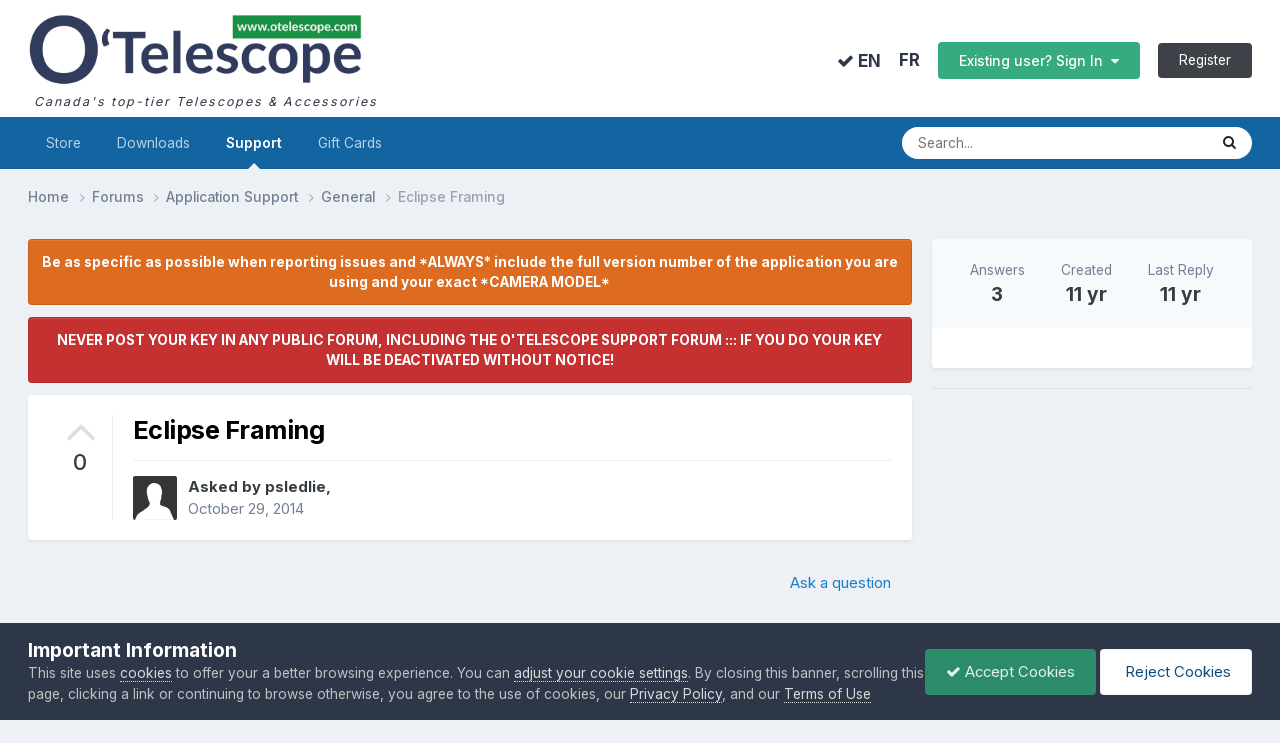

--- FILE ---
content_type: text/html;charset=UTF-8
request_url: https://www.otelescope.com/forums/topic/455-eclipse-framing/
body_size: 16481
content:
<!DOCTYPE html>
<html lang="en-US" dir="ltr">
	<head>
		<meta charset="utf-8">
        
		<title>Eclipse Framing - General - O&#039;Telescope</title>
		
		
		
		

	<meta name="viewport" content="width=device-width, initial-scale=1">


	
	
		<meta property="og:image" content="https://www.otelescope.com/uploads/monthly_2020_12/otelescopes.jpg.0a087edd5ce6e0e743f017b5d129b35b.jpg">
	


	<meta name="twitter:card" content="summary_large_image" />



	
		
			
				<meta property="og:title" content="Eclipse Framing">
			
		
	

	
		
			
				<meta property="og:type" content="website">
			
		
	

	
		
			
				<meta property="og:url" content="https://www.otelescope.com/forums/topic/455-eclipse-framing/">
			
		
	

	
		
			
				<meta name="description" content="O&#039;Telescope is Canada&#039;s top-tied Telescopes and Accessories store.">
			
		
	

	
		
			
				<meta property="og:description" content="Hi, I was trying out the eclipse framing function today on the BYE program and ran into a problem. I clicked the image button, opened up one of my images from my last session, and it came up with a dark screen. I played with the opacity slider to no avail. I even tried opening up a normal dayligh...">
			
		
	

	
		
			
				<meta property="og:updated_time" content="2014-10-29T00:48:13Z">
			
		
	

	
		
			
				<meta property="og:site_name" content="O&#039;Telescope">
			
		
	

	
		
			
				<meta property="og:locale" content="en_US">
			
		
	

	
		
			
				<meta name="keywords" content="Deepsky Imaging, Planetary Imaging, Easy Focusing, Smart User Interface, and More.">
			
		
	


	
		<link rel="canonical" href="https://www.otelescope.com/forums/topic/455-eclipse-framing/" />
	




<link rel="manifest" href="https://www.otelescope.com/manifest.webmanifest/">
<meta name="msapplication-config" content="https://www.otelescope.com/browserconfig.xml/">
<meta name="msapplication-starturl" content="/">
<meta name="application-name" content="O'Telescope">
<meta name="apple-mobile-web-app-title" content="O'Telescope">

	<meta name="theme-color" content="#ffffff">






	

	
		
			<link rel="icon" sizes="36x36" href="https://www.otelescope.com/uploads/monthly_2020_12/android-chrome-36x36.png">
		
	

	
		
			<link rel="icon" sizes="48x48" href="https://www.otelescope.com/uploads/monthly_2020_12/android-chrome-48x48.png">
		
	

	
		
			<link rel="icon" sizes="72x72" href="https://www.otelescope.com/uploads/monthly_2020_12/android-chrome-72x72.png">
		
	

	
		
			<link rel="icon" sizes="96x96" href="https://www.otelescope.com/uploads/monthly_2020_12/android-chrome-96x96.png">
		
	

	
		
			<link rel="icon" sizes="144x144" href="https://www.otelescope.com/uploads/monthly_2020_12/android-chrome-144x144.png">
		
	

	
		
			<link rel="icon" sizes="192x192" href="https://www.otelescope.com/uploads/monthly_2020_12/android-chrome-192x192.png">
		
	

	
		
			<link rel="icon" sizes="256x256" href="https://www.otelescope.com/uploads/monthly_2020_12/android-chrome-256x256.png">
		
	

	
		
			<link rel="icon" sizes="384x384" href="https://www.otelescope.com/uploads/monthly_2020_12/android-chrome-384x384.png">
		
	

	
		
			<link rel="icon" sizes="512x512" href="https://www.otelescope.com/uploads/monthly_2020_12/android-chrome-512x512.png">
		
	

	
		
			<meta name="msapplication-square70x70logo" content="https://www.otelescope.com/uploads/monthly_2020_12/msapplication-square70x70logo.png"/>
		
	

	
		
			<meta name="msapplication-TileImage" content="https://www.otelescope.com/uploads/monthly_2020_12/msapplication-TileImage.png"/>
		
	

	
		
			<meta name="msapplication-square150x150logo" content="https://www.otelescope.com/uploads/monthly_2020_12/msapplication-square150x150logo.png"/>
		
	

	
		
			<meta name="msapplication-wide310x150logo" content="https://www.otelescope.com/uploads/monthly_2020_12/msapplication-wide310x150logo.png"/>
		
	

	
		
			<meta name="msapplication-square310x310logo" content="https://www.otelescope.com/uploads/monthly_2020_12/msapplication-square310x310logo.png"/>
		
	

	
		
			
				<link rel="apple-touch-icon" href="https://www.otelescope.com/uploads/monthly_2020_12/apple-touch-icon-57x57.png">
			
		
	

	
		
			
				<link rel="apple-touch-icon" sizes="60x60" href="https://www.otelescope.com/uploads/monthly_2020_12/apple-touch-icon-60x60.png">
			
		
	

	
		
			
				<link rel="apple-touch-icon" sizes="72x72" href="https://www.otelescope.com/uploads/monthly_2020_12/apple-touch-icon-72x72.png">
			
		
	

	
		
			
				<link rel="apple-touch-icon" sizes="76x76" href="https://www.otelescope.com/uploads/monthly_2020_12/apple-touch-icon-76x76.png">
			
		
	

	
		
			
				<link rel="apple-touch-icon" sizes="114x114" href="https://www.otelescope.com/uploads/monthly_2020_12/apple-touch-icon-114x114.png">
			
		
	

	
		
			
				<link rel="apple-touch-icon" sizes="120x120" href="https://www.otelescope.com/uploads/monthly_2020_12/apple-touch-icon-120x120.png">
			
		
	

	
		
			
				<link rel="apple-touch-icon" sizes="144x144" href="https://www.otelescope.com/uploads/monthly_2020_12/apple-touch-icon-144x144.png">
			
		
	

	
		
			
				<link rel="apple-touch-icon" sizes="152x152" href="https://www.otelescope.com/uploads/monthly_2020_12/apple-touch-icon-152x152.png">
			
		
	

	
		
			
				<link rel="apple-touch-icon" sizes="180x180" href="https://www.otelescope.com/uploads/monthly_2020_12/apple-touch-icon-180x180.png">
			
		
	





<link rel="preload" href="//www.otelescope.com/applications/core/interface/font/fontawesome-webfont.woff2?v=4.7.0" as="font" crossorigin="anonymous">
		


	<link rel="preconnect" href="https://fonts.googleapis.com">
	<link rel="preconnect" href="https://fonts.gstatic.com" crossorigin>
	
		<link href="https://fonts.googleapis.com/css2?family=Inter:wght@300;400;500;600;700&display=swap" rel="stylesheet">
	



	<link rel='stylesheet' href='https://www.otelescope.com/uploads/css_built_8/341e4a57816af3ba440d891ca87450ff_framework.css?v=6509ed18951738554518' media='all'>

	<link rel='stylesheet' href='https://www.otelescope.com/uploads/css_built_8/05e81b71abe4f22d6eb8d1a929494829_responsive.css?v=6509ed18951738554518' media='all'>

	<link rel='stylesheet' href='https://www.otelescope.com/uploads/css_built_8/20446cf2d164adcc029377cb04d43d17_flags.css?v=6509ed18951738554518' media='all'>

	<link rel='stylesheet' href='https://www.otelescope.com/uploads/css_built_8/90eb5adf50a8c640f633d47fd7eb1778_core.css?v=6509ed18951738554518' media='all'>

	<link rel='stylesheet' href='https://www.otelescope.com/uploads/css_built_8/5a0da001ccc2200dc5625c3f3934497d_core_responsive.css?v=6509ed18951738554518' media='all'>

	<link rel='stylesheet' href='https://www.otelescope.com/uploads/css_built_8/62e269ced0fdab7e30e026f1d30ae516_forums.css?v=6509ed18951738554518' media='all'>

	<link rel='stylesheet' href='https://www.otelescope.com/uploads/css_built_8/76e62c573090645fb99a15a363d8620e_forums_responsive.css?v=6509ed18951738554518' media='all'>

	<link rel='stylesheet' href='https://www.otelescope.com/uploads/css_built_8/ebdea0c6a7dab6d37900b9190d3ac77b_topics.css?v=6509ed18951738554518' media='all'>





<link rel='stylesheet' href='https://www.otelescope.com/uploads/css_built_8/258adbb6e4f3e83cd3b355f84e3fa002_custom.css?v=6509ed18951738554518' media='all'>




		
		

	
	<link rel='shortcut icon' href='https://www.otelescope.com/uploads/monthly_2020_12/favicon.png' type="image/png">

	</head>
	<body class="ipsApp ipsApp_front ipsJS_none ipsClearfix" data-controller="core.front.core.app"  data-message=""  data-pageapp="forums" data-pagelocation="front" data-pagemodule="forums" data-pagecontroller="topic" data-pageid="455"   >
		
        

        

		<a href="#ipsLayout_mainArea" class="ipsHide" title="Go to main content on this page" accesskey="m">Jump to content</a>
		





		<div id="ipsLayout_header" class="ipsClearfix">
			<header>
				<div class="ipsLayout_container">
					




<span style="padding-left:0px;">
	<a href="" id="elLogo" accesskey="1">
		<img src="https://www.otelescope.com/uploads/monthly_2020_11/sitetitle.jpg.6f77255a35aae4d9a839dce141d58762.jpg" alt="">
	</a>
<br>
<span style="padding-left: 6px; font-size: 0.90em; letter-spacing: 2px; font-style: italic; color: #2d3748;">Canada's top-tier Telescopes & Accessories</span>
</span>





					
						

	<ul id="elUserNav" class="ipsList_inline cSignedOut ipsResponsive_showDesktop">
		
        
		
        
        
            
            
	


	<li class='cUserNav_icon ipsHide' id='elCart_container'></li>
	<li class='elUserNav_sep ipsHide' id='elCart_sep'></li>


	

    
    	
    		

            <li class="ipsType_sectionTitle" style="background: transparent; padding: 0;">	
              
              <form action="//www.otelescope.com/language/?csrfKey=004056d0bf2566426037d82c789d1559" method="post">
                <strong>
                  <button class="opluginLanguageChooser" type="submit" name="id" value="1"><i class="fa fa-check"></i> EN</button>
                </strong>
              </form>
              
            </li>

    	
    		

            <li class="ipsType_sectionTitle" style="background: transparent; padding: 0;">	
              
              <form action="//www.otelescope.com/language/?csrfKey=004056d0bf2566426037d82c789d1559" method="post">
                <button class="opluginLanguageChooser" type="submit" name="id" value="2">FR</button>
              </form>
              
            </li>

    	
    

<li id="elSignInLink" class="ipsButton ipsButton_normal ipsButton_important">
                <a href="https://www.otelescope.com/login/" data-ipsmenu-closeonclick="false" data-ipsmenu id="elUserSignIn">
                    Existing user? Sign In  <i class="fa fa-caret-down"></i>
                </a>
                
<div id='elUserSignIn_menu' class='ipsMenu ipsMenu_auto ipsHide'>
	<form accept-charset='utf-8' method='post' action='https://www.otelescope.com/login/'>
		<input type="hidden" name="csrfKey" value="004056d0bf2566426037d82c789d1559">
		<input type="hidden" name="ref" value="aHR0cHM6Ly93d3cub3RlbGVzY29wZS5jb20vZm9ydW1zL3RvcGljLzQ1NS1lY2xpcHNlLWZyYW1pbmcv">
		<div data-role="loginForm">
			
			
			
				
<div class="ipsPad ipsForm ipsForm_vertical">
	<h4 class="ipsType_sectionHead">Sign In</h4>
	<br><br>
	<ul class='ipsList_reset'>
		<li class="ipsFieldRow ipsFieldRow_noLabel ipsFieldRow_fullWidth">
			
			
				<input type="text" placeholder="Username or Email Address" name="auth" autocomplete="email">
			
		</li>
		<li class="ipsFieldRow ipsFieldRow_noLabel ipsFieldRow_fullWidth">
			<input type="password" placeholder="Password" name="password" autocomplete="current-password">
		</li>
		<li class="ipsFieldRow ipsFieldRow_checkbox ipsClearfix">
			<span class="ipsCustomInput">
				<input type="checkbox" name="remember_me" id="remember_me_checkbox" value="1" checked aria-checked="true">
				<span></span>
			</span>
			<div class="ipsFieldRow_content">
				<label class="ipsFieldRow_label" for="remember_me_checkbox">Remember me</label>
				<span class="ipsFieldRow_desc">Not recommended on shared computers</span>
			</div>
		</li>
		<li class="ipsFieldRow ipsFieldRow_fullWidth">
			<button type="submit" name="_processLogin" value="usernamepassword" class="ipsButton ipsButton_primary ipsButton_small" id="elSignIn_submit">Sign In</button>
			
				<p class="ipsType_right ipsType_small">
					
						<a href='https://www.otelescope.com/lostpassword/' data-ipsDialog data-ipsDialog-title='Forgot your password?'>
					
					Forgot your password?</a>
				</p>
			
		</li>
	</ul>
</div>
			
		</div>
	</form>
</div>
            </li>
            
        
		
			<li>
				
					<a href="https://www.otelescope.com/register/" data-ipsdialog data-ipsdialog-size="narrow" data-ipsdialog-title="Register"  id="elRegisterButton" class="ipsButton ipsButton_normal ipsButton_alternate">Register</a>
				
			</li>
		
	</ul>

						
<ul class='ipsMobileHamburger ipsList_reset ipsResponsive_hideDesktop'>
	<li data-ipsDrawer data-ipsDrawer-drawerElem='#elMobileDrawer'>
		<a href='#' >
			
			
				
			
			
			
			<i class='fa fa-navicon'></i>
		</a>
	</li>
</ul>
					
				</div>
			</header>
			

	<nav data-controller='core.front.core.navBar' class='ipsNavBar_noSubBars ipsResponsive_showDesktop'>
		<div class='ipsNavBar_primary ipsLayout_container ipsNavBar_noSubBars'>
			<ul data-role="primaryNavBar" class='ipsClearfix'>
				


	
		
		
		<li  id='elNavSecondary_9' data-role="navBarItem" data-navApp="nexus" data-navExt="Store">
			
			
				<a href="https://www.otelescope.com/store/"  data-navItem-id="9" >
					Store<span class='ipsNavBar_active__identifier'></span>
				</a>
			
			
		</li>
	
	

	
		
		
		<li  id='elNavSecondary_43' data-role="navBarItem" data-navApp="downloads" data-navExt="Downloads">
			
			
				<a href="https://www.otelescope.com/files/"  data-navItem-id="43" >
					Downloads<span class='ipsNavBar_active__identifier'></span>
				</a>
			
			
		</li>
	
	

	
		
		
			
		
		<li class='ipsNavBar_active' data-active id='elNavSecondary_44' data-role="navBarItem" data-navApp="forums" data-navExt="Forums">
			
			
				<a href="https://www.otelescope.com/forums/"  data-navItem-id="44" data-navDefault>
					Support<span class='ipsNavBar_active__identifier'></span>
				</a>
			
			
		</li>
	
	

	
	

	
	

	
		
		
		<li  id='elNavSecondary_53' data-role="navBarItem" data-navApp="nexus" data-navExt="Gifts">
			
			
				<a href="https://www.otelescope.com/store/gift-cards/"  data-navItem-id="53" >
					Gift Cards<span class='ipsNavBar_active__identifier'></span>
				</a>
			
			
		</li>
	
	

	
	

				<li class='ipsHide' id='elNavigationMore' data-role='navMore'>
					<a href='#' data-ipsMenu data-ipsMenu-appendTo='#elNavigationMore' id='elNavigationMore_dropdown'>More</a>
					<ul class='ipsNavBar_secondary ipsHide' data-role='secondaryNavBar'>
						<li class='ipsHide' id='elNavigationMore_more' data-role='navMore'>
							<a href='#' data-ipsMenu data-ipsMenu-appendTo='#elNavigationMore_more' id='elNavigationMore_more_dropdown'>More <i class='fa fa-caret-down'></i></a>
							<ul class='ipsHide ipsMenu ipsMenu_auto' id='elNavigationMore_more_dropdown_menu' data-role='moreDropdown'></ul>
						</li>
					</ul>
				</li>
			</ul>
			

	<div id="elSearchWrapper">
		<div id='elSearch' data-controller="core.front.core.quickSearch">
			<form accept-charset='utf-8' action='//www.otelescope.com/search/?do=quicksearch' method='post'>
                <input type='search' id='elSearchField' placeholder='Search...' name='q' autocomplete='off' aria-label='Search'>
                <details class='cSearchFilter'>
                    <summary class='cSearchFilter__text'></summary>
                    <ul class='cSearchFilter__menu'>
                        
                        <li><label><input type="radio" name="type" value="all" ><span class='cSearchFilter__menuText'>Everywhere</span></label></li>
                        
                            
                                <li><label><input type="radio" name="type" value='contextual_{&quot;type&quot;:&quot;forums_topic&quot;,&quot;nodes&quot;:5}' checked><span class='cSearchFilter__menuText'>This Forum</span></label></li>
                            
                                <li><label><input type="radio" name="type" value='contextual_{&quot;type&quot;:&quot;forums_topic&quot;,&quot;item&quot;:455}' checked><span class='cSearchFilter__menuText'>This Topic</span></label></li>
                            
                        
                        
                            <li><label><input type="radio" name="type" value="core_statuses_status"><span class='cSearchFilter__menuText'>Status Updates</span></label></li>
                        
                            <li><label><input type="radio" name="type" value="forums_topic"><span class='cSearchFilter__menuText'>Topics</span></label></li>
                        
                            <li><label><input type="radio" name="type" value="nexus_package_item"><span class='cSearchFilter__menuText'>Store Products</span></label></li>
                        
                            <li><label><input type="radio" name="type" value="cms_pages_pageitem"><span class='cSearchFilter__menuText'>Pages</span></label></li>
                        
                            <li><label><input type="radio" name="type" value="downloads_file"><span class='cSearchFilter__menuText'>Files</span></label></li>
                        
                            <li><label><input type="radio" name="type" value="calendar_event"><span class='cSearchFilter__menuText'>Events</span></label></li>
                        
                            <li><label><input type="radio" name="type" value="core_members"><span class='cSearchFilter__menuText'>Members</span></label></li>
                        
                    </ul>
                </details>
				<button class='cSearchSubmit' type="submit" aria-label='Search'><i class="fa fa-search"></i></button>
			</form>
		</div>
	</div>

		</div>
	</nav>

			
<ul id="elMobileNav" class="ipsResponsive_hideDesktop" data-controller="core.front.core.mobileNav">
  
	
		
			
			
				
				
			
				
				
			
				
					<li id="elMobileBreadcrumb">
						<a href="https://www.otelescope.com/forums/forum/5-general/">
							<span>General</span>
						</a>
					</li>
				
				
			
				
				
			
		
	
	
  
    
        

        
          
            

            <li class="ipsType_sectionTitle" style="background: transparent; padding: 0px;">	
              
              <form action="//www.otelescope.com/language/?csrfKey=004056d0bf2566426037d82c789d1559" method="post">
                <strong>
                  <button class="opluginLanguageChooser mobile" type="submit" name="id" value="1"><i class="fa fa-check"></i> EN</button>
                </strong>
              </form>
              
            </li>

          
            

            <li class="ipsType_sectionTitle" style="background: transparent; padding: 0px;">	
              
              <form action="//www.otelescope.com/language/?csrfKey=004056d0bf2566426037d82c789d1559" method="post">
                <button class="opluginLanguageChooser mobile" type="submit" name="id" value="2">FR</button>
              </form>
              
            </li>

          
  		
   		<li style="padding-right: 16px;">	
     
        
    
  
        
        <li >
            <a data-action="defaultStream" href="https://www.otelescope.com/discover/"><i class="fa fa-newspaper-o" aria-hidden="true"></i></a>
        </li>

        

	
		<li class="ipsJS_show">
			<a href="https://www.otelescope.com/search/"><i class="fa fa-search"></i></a>
		</li>
	
</ul>
		</div>
		<main id="ipsLayout_body" class="ipsLayout_container">
			<div id="ipsLayout_contentArea">
				<div id="ipsLayout_contentWrapper">
					
<nav class="ipsBreadcrumb ipsBreadcrumb_top ipsFaded_withHover">
	

	<!-- REMOVE SITE READ -->

	<ul data-role="breadcrumbList">
		<li>
			<a title="Home" href="https://www.otelescope.com/">
				<span>Home <i class="fa fa-angle-right"></i></span>
			</a>
		</li>
		
		
			<li>
				
					<a href="https://www.otelescope.com/forums/">
						<span>Forums <i class="fa fa-angle-right" aria-hidden="true"></i></span>
					</a>
				
			</li>
		
			<li>
				
					<a href="https://www.otelescope.com/forums/forum/9-application-support/">
						<span>Application Support <i class="fa fa-angle-right" aria-hidden="true"></i></span>
					</a>
				
			</li>
		
			<li>
				
					<a href="https://www.otelescope.com/forums/forum/5-general/">
						<span>General <i class="fa fa-angle-right" aria-hidden="true"></i></span>
					</a>
				
			</li>
		
			<li>
				
					Eclipse Framing
				
			</li>
		
	</ul>
</nav>
					
					<div id="ipsLayout_mainArea">
						
						
						
						

	


	<div class='cAnnouncementsContent'>
		
		<div class='cAnnouncementContentTop ipsAnnouncement ipsMessage_warning ipsType_center'>
            
            <span>Be as specific as possible when reporting issues and *ALWAYS* include the full version number of the application you are using and your exact *CAMERA MODEL*</span>
            
		</div>
		
		<div class='cAnnouncementContentTop ipsAnnouncement ipsMessage_error ipsType_center'>
            
            <span>NEVER POST YOUR KEY IN ANY PUBLIC FORUM, INCLUDING THE O&#039;TELESCOPE SUPPORT FORUM ::: IF YOU DO YOUR KEY WILL BE DEACTIVATED WITHOUT NOTICE!</span>
            
		</div>
		
	</div>



						



<div class="ipsPageHeader ipsResponsive_pull ipsBox ipsPadding sm:ipsPadding:half ipsMargin_bottom">
		
	
		<div class="ipsFlex ipsFlex-ai:stretch ipsFlex-jc:center">
			<ul class="ipsList_reset cRatingColumn cRatingColumn_question ipsType_center ipsMargin_right ipsFlex-flex:00 ipsBorder_right">
				
					<li>
						<span class="cAnswerRate cAnswerRate_up cAnswerRate_noPermission" data-ipstooltip title="Sign in to rate this question" ><i class="fa fa-angle-up"></i></span>
					</li>
				

					<li><span data-role="voteCount" data-votecount="0" class="cAnswerRating ">0</span></li>

				
			</ul>
			<div class="ipsFlex-flex:11">
	
	<div class="ipsFlex ipsFlex-ai:center ipsFlex-fw:wrap ipsGap:4">
		<div class="ipsFlex-flex:11">
			<h1 class="ipsType_pageTitle ipsContained_container">
				

				
				
					<span class="ipsType_break ipsContained">
						<span>Eclipse Framing</span>
					</span>
				
			</h1>
			
			
		</div>
		
	</div>
	<hr class="ipsHr">
	<div class="ipsPageHeader__meta ipsFlex ipsFlex-jc:between ipsFlex-ai:center ipsFlex-fw:wrap ipsGap:3">
		<div class="ipsFlex-flex:11">
			<div class="ipsPhotoPanel ipsPhotoPanel_mini ipsPhotoPanel_notPhone ipsClearfix">
				


	<a href="https://www.otelescope.com/profile/2155-psledlie/" rel="nofollow" data-ipsHover data-ipsHover-width="370" data-ipsHover-target="https://www.otelescope.com/profile/2155-psledlie/?do=hovercard" class="ipsUserPhoto ipsUserPhoto_mini" title="Go to psledlie's profile">
		<img src='https://www.otelescope.com/uploads/set_resources_8/84c1e40ea0e759e3f1505eb1788ddf3c_default_photo.png' alt='psledlie' loading="lazy">
	</a>

				<div>
					<p class="ipsType_reset ipsType_blendLinks">
						<span class="ipsType_normal">
						
							<strong>Asked by 


<a href='https://www.otelescope.com/profile/2155-psledlie/' rel="nofollow" data-ipsHover data-ipsHover-width='370' data-ipsHover-target='https://www.otelescope.com/profile/2155-psledlie/?do=hovercard&amp;referrer=https%253A%252F%252Fwww.otelescope.com%252Fforums%252Ftopic%252F455-eclipse-framing%252F' title="Go to psledlie's profile" class="ipsType_break">psledlie</a>,</strong><br>
							<span class="ipsType_light"><time datetime='2014-10-29T00:09:06Z' title='10/29/2014 12:09  AM' data-short='11 yr'>October 29, 2014</time></span>
						
						</span>
					</p>
				</div>
			</div>
		</div>
					
	</div>
	
	
			</div>
		</div>
	
</div>








<div class="ipsClearfix">
	<ul class="ipsToolList ipsToolList_horizontal ipsClearfix ipsSpacer_both ipsResponsive_hidePhone">
		
		
			<li class="ipsResponsive_hidePhone">
				
					<a href="https://www.otelescope.com/forums/forum/5-general/?do=add" rel="nofollow" class="ipsButton ipsButton_link ipsButton_medium ipsButton_fullWidth" title="Ask a question in this forum">Ask a question</a>
				
			</li>
		
		
	</ul>
</div>

<div id="comments" data-controller="core.front.core.commentFeed,forums.front.topic.view, core.front.core.ignoredComments" data-autopoll data-baseurl="https://www.otelescope.com/forums/topic/455-eclipse-framing/" data-lastpage data-feedid="topic-455" class="cTopic ipsClear ipsSpacer_top">
	
		<div class="ipsBox ipsResponsive_pull">
			<h2 class="ipsType_sectionTitle ipsType_reset">Question</h2>
			



<a id='comment-3341'></a>
<article  id='elComment_3341' class='cPost ipsBox ipsResponsive_pull cPostQuestion ipsBox--child sm:ipsPadding_horizontal:half ipsComment  ipsComment_parent ipsClearfix ipsClear ipsColumns ipsColumns_noSpacing ipsColumns_collapsePhone    '>
	
		

<div class='cRatingColumn ipsClearfix ipsAreaBackground_light  ipsColumn ipsColumn_narrow ipsType_center' data-controller='forums.front.topic.answers'>
	
	<ul class='ipsList_reset cPostRating_controls'>
	
		
	
	</ul>

</div>
	

	

	<div class='cAuthorPane_mobile ipsResponsive_showPhone'>
		<div class='cAuthorPane_photo'>
			<div class='cAuthorPane_photoWrap'>
				


	<a href="https://www.otelescope.com/profile/2155-psledlie/" rel="nofollow" data-ipsHover data-ipsHover-width="370" data-ipsHover-target="https://www.otelescope.com/profile/2155-psledlie/?do=hovercard" class="ipsUserPhoto ipsUserPhoto_large" title="Go to psledlie's profile">
		<img src='https://www.otelescope.com/uploads/set_resources_8/84c1e40ea0e759e3f1505eb1788ddf3c_default_photo.png' alt='psledlie' loading="lazy">
	</a>

				
				
					<a href="https://www.otelescope.com/profile/2155-psledlie/badges/" rel="nofollow">
						
<img src='https://www.otelescope.com/uploads/set_resources_8/84c1e40ea0e759e3f1505eb1788ddf3c_default_rank.png' loading="lazy" alt="Stellar Nebula" class="cAuthorPane_badge cAuthorPane_badge--rank ipsOutline ipsOutline:2px" data-ipsTooltip title="Rank: Stellar Nebula (1/9)">
					</a>
				
			</div>
		</div>
		<div class='cAuthorPane_content'>
			<h3 class='ipsType_sectionHead cAuthorPane_author ipsType_break ipsType_blendLinks ipsFlex ipsFlex-ai:center'>
				


<a href='https://www.otelescope.com/profile/2155-psledlie/' rel="nofollow" data-ipsHover data-ipsHover-width='370' data-ipsHover-target='https://www.otelescope.com/profile/2155-psledlie/?do=hovercard&amp;referrer=https%253A%252F%252Fwww.otelescope.com%252Fforums%252Ftopic%252F455-eclipse-framing%252F' title="Go to psledlie's profile" class="ipsType_break">psledlie</a>
			</h3>
			<div class='ipsType_light ipsType_reset'>
				<a href='https://www.otelescope.com/forums/topic/455-eclipse-framing/?do=findComment&amp;comment=3341' rel="nofollow" class='ipsType_blendLinks'>Posted <time datetime='2014-10-29T00:09:06Z' title='10/29/2014 12:09  AM' data-short='11 yr'>October 29, 2014</time></a>
				
			</div>
		</div>
	</div>
	<aside class='ipsComment_author cAuthorPane ipsColumn ipsColumn_medium ipsResponsive_hidePhone'>
		<h3 class='ipsType_sectionHead cAuthorPane_author ipsType_blendLinks ipsType_break'><strong>


<a href='https://www.otelescope.com/profile/2155-psledlie/' rel="nofollow" data-ipsHover data-ipsHover-width='370' data-ipsHover-target='https://www.otelescope.com/profile/2155-psledlie/?do=hovercard&amp;referrer=https%253A%252F%252Fwww.otelescope.com%252Fforums%252Ftopic%252F455-eclipse-framing%252F' title="Go to psledlie's profile" class="ipsType_break">psledlie</a></strong>
			
		</h3>
		<ul class='cAuthorPane_info ipsList_reset'>
			<li data-role='photo' class='cAuthorPane_photo'>
				<div class='cAuthorPane_photoWrap'>
					


	<a href="https://www.otelescope.com/profile/2155-psledlie/" rel="nofollow" data-ipsHover data-ipsHover-width="370" data-ipsHover-target="https://www.otelescope.com/profile/2155-psledlie/?do=hovercard" class="ipsUserPhoto ipsUserPhoto_large" title="Go to psledlie's profile">
		<img src='https://www.otelescope.com/uploads/set_resources_8/84c1e40ea0e759e3f1505eb1788ddf3c_default_photo.png' alt='psledlie' loading="lazy">
	</a>

					
					
						
<img src='https://www.otelescope.com/uploads/set_resources_8/84c1e40ea0e759e3f1505eb1788ddf3c_default_rank.png' loading="lazy" alt="Stellar Nebula" class="cAuthorPane_badge cAuthorPane_badge--rank ipsOutline ipsOutline:2px" data-ipsTooltip title="Rank: Stellar Nebula (1/9)">
					
				</div>
			</li>
			
				<li data-role='group'>Members</li>
				
			
			
				<li data-role='stats' class='ipsMargin_top'>
					<ul class="ipsList_reset ipsType_light ipsFlex ipsFlex-ai:center ipsFlex-jc:center ipsGap_row:2 cAuthorPane_stats">
						<li>
							
								<a href="https://www.otelescope.com/profile/2155-psledlie/content/" rel="nofollow" title="2 posts" data-ipsTooltip class="ipsType_blendLinks">
							
								<i class="fa fa-comment"></i> 2
							
								</a>
							
						</li>
						
					</ul>
				</li>
			
			
				

	
	<li data-role='custom-field' class='ipsResponsive_hidePhone ipsType_break'>
		
<span class='ft'>Location</span><span class='fc'>Colorado Springs</span>
	</li>
	

			
		</ul>
	</aside>
	<div class='ipsColumn ipsColumn_fluid ipsMargin:none'>
		

<div id='comment-3341_wrap' data-controller='core.front.core.comment' data-commentApp='forums' data-commentType='forums' data-commentID="3341" data-quoteData='{&quot;userid&quot;:2155,&quot;username&quot;:&quot;psledlie&quot;,&quot;timestamp&quot;:1414541346,&quot;contentapp&quot;:&quot;forums&quot;,&quot;contenttype&quot;:&quot;forums&quot;,&quot;contentid&quot;:455,&quot;contentclass&quot;:&quot;forums_Topic&quot;,&quot;contentcommentid&quot;:3341}' class='ipsComment_content ipsType_medium'>

	<div class='ipsComment_meta ipsType_light ipsFlex ipsFlex-ai:center ipsFlex-jc:between ipsFlex-fd:row-reverse'>
		<div class='ipsType_light ipsType_reset ipsType_blendLinks ipsComment_toolWrap'>
			<div class='ipsResponsive_hidePhone ipsComment_badges'>
				<ul class='ipsList_reset ipsFlex ipsFlex-jc:end ipsFlex-fw:wrap ipsGap:2 ipsGap_row:1'>
					
					
					
					
					
				</ul>
			</div>
			<ul class='ipsList_reset ipsComment_tools'>
				<li>
					<a href='#elControls_3341_menu' class='ipsComment_ellipsis' id='elControls_3341' title='More options...' data-ipsMenu data-ipsMenu-appendTo='#comment-3341_wrap'><i class='fa fa-ellipsis-h'></i></a>
					<ul id='elControls_3341_menu' class='ipsMenu ipsMenu_narrow ipsHide'>
						
						
							<li class='ipsMenu_item'><a href='https://www.otelescope.com/forums/topic/455-eclipse-framing/' title='Share this post' data-ipsDialog data-ipsDialog-size='narrow' data-ipsDialog-content='#elShareComment_3341_menu' data-ipsDialog-title="Share this post" id='elSharePost_3341' data-role='shareComment'>Share</a></li>
						
                        
						
						
						
							
								
							
							
							
							
							
							
						
					</ul>
				</li>
				
			</ul>
		</div>

		<div class='ipsType_reset ipsResponsive_hidePhone'>
			<a href='https://www.otelescope.com/forums/topic/455-eclipse-framing/?do=findComment&amp;comment=3341' rel="nofollow" class='ipsType_blendLinks'>Posted <time datetime='2014-10-29T00:09:06Z' title='10/29/2014 12:09  AM' data-short='11 yr'>October 29, 2014</time></a>
			
			<span class='ipsResponsive_hidePhone'>
				
				
			</span>
		</div>
	</div>

	

    

	<div class='cPost_contentWrap'>
		
		<div data-role='commentContent' class='ipsType_normal ipsType_richText ipsPadding_bottom ipsContained' data-controller='core.front.core.lightboxedImages'>
			
<p>Hi,  I was trying out the eclipse framing function today on the BYE program and ran into a problem. I clicked the image button, opened up one of my images from my last session, and it came up with a dark screen. I played with the opacity slider to no avail. I even tried opening up a normal daylight photo, and it wouldn't display either. What am I doing wrong?</p>
<p> </p>
<p>
Thanks</p>


			
		</div>

		

		
	</div>

	

	



<div class='ipsPadding ipsHide cPostShareMenu' id='elShareComment_3341_menu'>
	<h5 class='ipsType_normal ipsType_reset'>Link to comment</h5>
	
		
	
	
	<input type='text' value='https://www.otelescope.com/forums/topic/455-eclipse-framing/' class='ipsField_fullWidth'>

	
	<h5 class='ipsType_normal ipsType_reset ipsSpacer_top'>Share on other sites</h5>
	

	<ul class='ipsList_inline ipsList_noSpacing ipsClearfix' data-controller="core.front.core.sharelink">
		
			<li>
<a href="https://twitter.com/share?url=https%3A%2F%2Fwww.otelescope.com%2Fforums%2Ftopic%2F455-eclipse-framing%2F%3Fdo%3DfindComment%26comment%3D3341" class="cShareLink cShareLink_twitter" target="_blank" data-role="shareLink" title='Share on Twitter' data-ipsTooltip rel='nofollow noopener'>
	<i class="fa fa-twitter"></i>
</a></li>
		
			<li>
<a href="https://www.facebook.com/sharer/sharer.php?u=https%3A%2F%2Fwww.otelescope.com%2Fforums%2Ftopic%2F455-eclipse-framing%2F%3Fdo%3DfindComment%26comment%3D3341" class="cShareLink cShareLink_facebook" target="_blank" data-role="shareLink" title='Share on Facebook' data-ipsTooltip rel='noopener nofollow'>
	<i class="fa fa-facebook"></i>
</a></li>
		
			<li>
<a href="https://www.reddit.com/submit?url=https%3A%2F%2Fwww.otelescope.com%2Fforums%2Ftopic%2F455-eclipse-framing%2F%3Fdo%3DfindComment%26comment%3D3341&amp;title=Eclipse+Framing" rel="nofollow noopener" class="cShareLink cShareLink_reddit" target="_blank" title='Share on Reddit' data-ipsTooltip>
	<i class="fa fa-reddit"></i>
</a></li>
		
			<li>
<a href="https://pinterest.com/pin/create/button/?url=https://www.otelescope.com/forums/topic/455-eclipse-framing/?do=findComment%26comment=3341&amp;media=https://www.otelescope.com/uploads/monthly_2020_12/otelescopes.jpg.0a087edd5ce6e0e743f017b5d129b35b.jpg" class="cShareLink cShareLink_pinterest" rel="nofollow noopener" target="_blank" data-role="shareLink" title='Share on Pinterest' data-ipsTooltip>
	<i class="fa fa-pinterest"></i>
</a></li>
		
	</ul>


	<hr class='ipsHr'>
	<button class='ipsHide ipsButton ipsButton_small ipsButton_light ipsButton_fullWidth ipsMargin_top:half' data-controller='core.front.core.webshare' data-role='webShare' data-webShareTitle='Eclipse Framing' data-webShareText='Hi,  I was trying out the eclipse framing function today on the BYE program and ran into a problem. I clicked the image button, opened up one of my images from my last session, and it came up with a dark screen. I played with the opacity slider to no avail. I even tried opening up a normal daylight photo, and it wouldn&#039;t display either. What am I doing wrong? 
  

Thanks 
' data-webShareUrl='https://www.otelescope.com/forums/topic/455-eclipse-framing/?do=findComment&amp;comment=3341'>More sharing options...</button>

	
</div>
</div>
	</div>
</article>
		</div>
		
		
			<div class="ipsSpacer_top">







<div class="ipsBox cTopicOverview cTopicOverview--inline ipsFlex ipsFlex-fd:row md:ipsFlex-fd:row sm:ipsFlex-fd:column ipsMargin_bottom sm:ipsMargin_bottom:half sm:ipsMargin_top:half ipsResponsive_pull ipsResponsive_hideDesktop ipsResponsive_block " data-controller='forums.front.topic.activity'>

	<div class='cTopicOverview__header ipsAreaBackground_light ipsFlex sm:ipsFlex-fw:wrap sm:ipsFlex-jc:center'>
		<ul class='cTopicOverview__stats ipsPadding ipsMargin:none sm:ipsPadding_horizontal:half ipsFlex ipsFlex-flex:10 ipsFlex-jc:around ipsFlex-ai:center'>
			<li class='cTopicOverview__statItem ipsType_center'>
				<span class='cTopicOverview__statTitle ipsType_light ipsTruncate ipsTruncate_line'>Answers</span>
				<span class='cTopicOverview__statValue'>3</span>
			</li>
			<li class='cTopicOverview__statItem ipsType_center'>
				<span class='cTopicOverview__statTitle ipsType_light ipsTruncate ipsTruncate_line'>Created</span>
				<span class='cTopicOverview__statValue'><time datetime='2014-10-29T00:09:06Z' title='10/29/2014 12:09  AM' data-short='11 yr'>11 yr</time></span>
			</li>
			<li class='cTopicOverview__statItem ipsType_center'>
				<span class='cTopicOverview__statTitle ipsType_light ipsTruncate ipsTruncate_line'>Last Reply </span>
				<span class='cTopicOverview__statValue'><time datetime='2014-10-29T00:48:13Z' title='10/29/2014 12:48  AM' data-short='11 yr'>11 yr</time></span>
			</li>
		</ul>
		<a href='#' data-action='toggleOverview' class='cTopicOverview__toggle cTopicOverview__toggle--inline ipsType_large ipsType_light ipsPad ipsFlex ipsFlex-ai:center ipsFlex-jc:center'><i class='fa fa-chevron-down'></i></a>
	</div>
	
		<div class='cTopicOverview__preview ipsFlex-flex:10' data-role="preview">
			<div class='cTopicOverview__previewInner ipsPadding_vertical ipsPadding_horizontal ipsResponsive_hidePhone ipsFlex ipsFlex-fd:row'>
				
				
			</div>
		</div>
	
	<div class='cTopicOverview__body ipsPadding ipsHide ipsFlex ipsFlex-flex:11 ipsFlex-fd:column' data-role="overview">
		
		
		
		
	</div>
	
		<a href='#' data-action='toggleOverview' class='cTopicOverview__toggle cTopicOverview__toggle--afterStats ipsType_large ipsType_light ipsPad ipsFlex ipsFlex-ai:center ipsFlex-jc:center'><i class='fa fa-chevron-down'></i></a>
	

</div>


</div>
		
					
		<div class="ipsSpacer_both">
			<div class="ipsBox ipsResponsive_pull ipsMargin_bottom">
				<h2 class="ipsType_sectionTitle ipsType_reset ipsHide">3 answers to this question</h2>
				<div class="ipsPadding:half ipsClearfix">
					<ul class="ipsPos_right ipsButtonRow ipsClearfix sm:ipsMargin_bottom:half">
						
						<li>
							<a href="https://www.otelescope.com/forums/topic/455-eclipse-framing/" id="elSortBy_answers" class="ipsButtonRow_active">Sort by votes</a>
						</li>
						<li>
							<a href="https://www.otelescope.com/forums/topic/455-eclipse-framing/?sortby=date" id="elSortBy_date" >Sort by date</a>
						</li>
					</ul>
					
				</div>
			</div>
		</div>
	

	

<div data-controller='core.front.core.recommendedComments' data-url='https://www.otelescope.com/forums/topic/455-eclipse-framing/?recommended=comments' class='ipsRecommendedComments ipsHide'>
	<div data-role="recommendedComments">
		<h2 class='ipsType_sectionHead ipsType_large ipsType_bold ipsMargin_bottom'>Recommended Posts</h2>
		
	</div>
</div>
	
	<div id="elPostFeed" data-role="commentFeed" data-controller="core.front.core.moderation" >
		<form action="https://www.otelescope.com/forums/topic/455-eclipse-framing/?csrfKey=004056d0bf2566426037d82c789d1559&amp;do=multimodComment" method="post" data-ipspageaction data-role="moderationTools">
			
			
				

					

					
					



<a id='comment-3342'></a>
<article  id='elComment_3342' class='cPost ipsBox ipsResponsive_pull cPostQuestion ipsComment  ipsComment_parent ipsClearfix ipsClear ipsColumns ipsColumns_noSpacing ipsColumns_collapsePhone    '>
	
		

<div class='cRatingColumn ipsClearfix ipsAreaBackground_light  ipsColumn ipsColumn_narrow ipsType_center' data-controller='forums.front.topic.answers'>
	
	<ul class='ipsList_reset cPostRating_controls'>
	
		
	
	</ul>

</div>
	

	

	<div class='cAuthorPane_mobile ipsResponsive_showPhone'>
		<div class='cAuthorPane_photo'>
			<div class='cAuthorPane_photoWrap'>
				


	<a href="https://www.otelescope.com/profile/1974-s3igell/" rel="nofollow" data-ipsHover data-ipsHover-width="370" data-ipsHover-target="https://www.otelescope.com/profile/1974-s3igell/?do=hovercard" class="ipsUserPhoto ipsUserPhoto_large" title="Go to s3igell's profile">
		<img src='https://www.otelescope.com/uploads/set_resources_8/84c1e40ea0e759e3f1505eb1788ddf3c_default_photo.png' alt='s3igell' loading="lazy">
	</a>

				
				
					<a href="https://www.otelescope.com/profile/1974-s3igell/badges/" rel="nofollow">
						
<img src='https://www.otelescope.com/uploads/set_resources_8/84c1e40ea0e759e3f1505eb1788ddf3c_default_rank.png' loading="lazy" alt="Nuclear Fusion" class="cAuthorPane_badge cAuthorPane_badge--rank ipsOutline ipsOutline:2px" data-ipsTooltip title="Rank: Nuclear Fusion (8/9)">
					</a>
				
			</div>
		</div>
		<div class='cAuthorPane_content'>
			<h3 class='ipsType_sectionHead cAuthorPane_author ipsType_break ipsType_blendLinks ipsFlex ipsFlex-ai:center'>
				


<a href='https://www.otelescope.com/profile/1974-s3igell/' rel="nofollow" data-ipsHover data-ipsHover-width='370' data-ipsHover-target='https://www.otelescope.com/profile/1974-s3igell/?do=hovercard&amp;referrer=https%253A%252F%252Fwww.otelescope.com%252Fforums%252Ftopic%252F455-eclipse-framing%252F' title="Go to s3igell's profile" class="ipsType_break">s3igell</a>
			</h3>
			<div class='ipsType_light ipsType_reset'>
				<a href='https://www.otelescope.com/forums/topic/455-eclipse-framing/?do=findComment&amp;comment=3342' rel="nofollow" class='ipsType_blendLinks'>Posted <time datetime='2014-10-29T00:14:29Z' title='10/29/2014 12:14  AM' data-short='11 yr'>October 29, 2014</time></a>
				
			</div>
		</div>
	</div>
	<aside class='ipsComment_author cAuthorPane ipsColumn ipsColumn_medium ipsResponsive_hidePhone'>
		<h3 class='ipsType_sectionHead cAuthorPane_author ipsType_blendLinks ipsType_break'><strong>


<a href='https://www.otelescope.com/profile/1974-s3igell/' rel="nofollow" data-ipsHover data-ipsHover-width='370' data-ipsHover-target='https://www.otelescope.com/profile/1974-s3igell/?do=hovercard&amp;referrer=https%253A%252F%252Fwww.otelescope.com%252Fforums%252Ftopic%252F455-eclipse-framing%252F' title="Go to s3igell's profile" class="ipsType_break">s3igell</a></strong>
			
		</h3>
		<ul class='cAuthorPane_info ipsList_reset'>
			<li data-role='photo' class='cAuthorPane_photo'>
				<div class='cAuthorPane_photoWrap'>
					


	<a href="https://www.otelescope.com/profile/1974-s3igell/" rel="nofollow" data-ipsHover data-ipsHover-width="370" data-ipsHover-target="https://www.otelescope.com/profile/1974-s3igell/?do=hovercard" class="ipsUserPhoto ipsUserPhoto_large" title="Go to s3igell's profile">
		<img src='https://www.otelescope.com/uploads/set_resources_8/84c1e40ea0e759e3f1505eb1788ddf3c_default_photo.png' alt='s3igell' loading="lazy">
	</a>

					
					
						
<img src='https://www.otelescope.com/uploads/set_resources_8/84c1e40ea0e759e3f1505eb1788ddf3c_default_rank.png' loading="lazy" alt="Nuclear Fusion" class="cAuthorPane_badge cAuthorPane_badge--rank ipsOutline ipsOutline:2px" data-ipsTooltip title="Rank: Nuclear Fusion (8/9)">
					
				</div>
			</li>
			
				<li data-role='group'>Members</li>
				
			
			
				<li data-role='stats' class='ipsMargin_top'>
					<ul class="ipsList_reset ipsType_light ipsFlex ipsFlex-ai:center ipsFlex-jc:center ipsGap_row:2 cAuthorPane_stats">
						<li>
							
								<a href="https://www.otelescope.com/profile/1974-s3igell/content/" rel="nofollow" title="1,737 posts" data-ipsTooltip class="ipsType_blendLinks">
							
								<i class="fa fa-comment"></i> 1.7k
							
								</a>
							
						</li>
						
							<li>
								
									<a href='https://www.otelescope.com/profile/1974-s3igell/solutions/' rel="nofollow" title="24 solutions" data-ipsTooltip class='ipsType_blendLinks'>
										
									   <i class='fa fa-check-circle'></i> 24
								
									</a>
								
							</li>
						
					</ul>
				</li>
			
			
				

	
	<li data-role='custom-field' class='ipsResponsive_hidePhone ipsType_break'>
		
<span class='ft'>Location</span><span class='fc'>Tampa FL</span>
	</li>
	

			
		</ul>
	</aside>
	<div class='ipsColumn ipsColumn_fluid ipsMargin:none'>
		

<div id='comment-3342_wrap' data-controller='core.front.core.comment' data-commentApp='forums' data-commentType='forums' data-commentID="3342" data-quoteData='{&quot;userid&quot;:1974,&quot;username&quot;:&quot;s3igell&quot;,&quot;timestamp&quot;:1414541669,&quot;contentapp&quot;:&quot;forums&quot;,&quot;contenttype&quot;:&quot;forums&quot;,&quot;contentid&quot;:455,&quot;contentclass&quot;:&quot;forums_Topic&quot;,&quot;contentcommentid&quot;:3342}' class='ipsComment_content ipsType_medium'>

	<div class='ipsComment_meta ipsType_light ipsFlex ipsFlex-ai:center ipsFlex-jc:between ipsFlex-fd:row-reverse'>
		<div class='ipsType_light ipsType_reset ipsType_blendLinks ipsComment_toolWrap'>
			<div class='ipsResponsive_hidePhone ipsComment_badges'>
				<ul class='ipsList_reset ipsFlex ipsFlex-jc:end ipsFlex-fw:wrap ipsGap:2 ipsGap_row:1'>
					
					
					
					
					
				</ul>
			</div>
			<ul class='ipsList_reset ipsComment_tools'>
				<li>
					<a href='#elControls_3342_menu' class='ipsComment_ellipsis' id='elControls_3342' title='More options...' data-ipsMenu data-ipsMenu-appendTo='#comment-3342_wrap'><i class='fa fa-ellipsis-h'></i></a>
					<ul id='elControls_3342_menu' class='ipsMenu ipsMenu_narrow ipsHide'>
						
						
							<li class='ipsMenu_item'><a href='https://www.otelescope.com/forums/topic/455-eclipse-framing/?do=findComment&amp;comment=3342' rel="nofollow" title='Share this post' data-ipsDialog data-ipsDialog-size='narrow' data-ipsDialog-content='#elShareComment_3342_menu' data-ipsDialog-title="Share this post" id='elSharePost_3342' data-role='shareComment'>Share</a></li>
						
                        
						
						
						
							
								
							
							
							
							
							
							
						
					</ul>
				</li>
				
			</ul>
		</div>

		<div class='ipsType_reset ipsResponsive_hidePhone'>
			<a href='https://www.otelescope.com/forums/topic/455-eclipse-framing/?do=findComment&amp;comment=3342' rel="nofollow" class='ipsType_blendLinks'>Posted <time datetime='2014-10-29T00:14:29Z' title='10/29/2014 12:14  AM' data-short='11 yr'>October 29, 2014</time></a>
			
			<span class='ipsResponsive_hidePhone'>
				
				
			</span>
		</div>
	</div>

	

    

	<div class='cPost_contentWrap'>
		
		<div data-role='commentContent' class='ipsType_normal ipsType_richText ipsPadding_bottom ipsContained' data-controller='core.front.core.lightboxedImages'>
			
<p>Which filetype were you loading ??  CR2, JPG, TIF ??</p>
<p> </p>
<p>
Also, was this immediately after Opening BYE ??  And/or had you also just connected to the Camera ??</p>
<p> </p>
<p>
I posted a similar odd occurrence that I had, where I couldn't successfully load an Eclipse Framing Image until I'd first snapped an Image via the Camera during the Current Session.</p>
<p> </p>
<p>
Try it again, but make sure that you take a fresh Image first (even if it is a throw-away)...</p>


			
		</div>

		

		
			

		
	</div>

	

	



<div class='ipsPadding ipsHide cPostShareMenu' id='elShareComment_3342_menu'>
	<h5 class='ipsType_normal ipsType_reset'>Link to comment</h5>
	
		
	
	
	<input type='text' value='https://www.otelescope.com/forums/topic/455-eclipse-framing/?do=findComment&amp;comment=3342' class='ipsField_fullWidth'>

	
	<h5 class='ipsType_normal ipsType_reset ipsSpacer_top'>Share on other sites</h5>
	

	<ul class='ipsList_inline ipsList_noSpacing ipsClearfix' data-controller="core.front.core.sharelink">
		
			<li>
<a href="https://twitter.com/share?url=https%3A%2F%2Fwww.otelescope.com%2Fforums%2Ftopic%2F455-eclipse-framing%2F%3Fdo%3DfindComment%26comment%3D3342" class="cShareLink cShareLink_twitter" target="_blank" data-role="shareLink" title='Share on Twitter' data-ipsTooltip rel='nofollow noopener'>
	<i class="fa fa-twitter"></i>
</a></li>
		
			<li>
<a href="https://www.facebook.com/sharer/sharer.php?u=https%3A%2F%2Fwww.otelescope.com%2Fforums%2Ftopic%2F455-eclipse-framing%2F%3Fdo%3DfindComment%26comment%3D3342" class="cShareLink cShareLink_facebook" target="_blank" data-role="shareLink" title='Share on Facebook' data-ipsTooltip rel='noopener nofollow'>
	<i class="fa fa-facebook"></i>
</a></li>
		
			<li>
<a href="https://www.reddit.com/submit?url=https%3A%2F%2Fwww.otelescope.com%2Fforums%2Ftopic%2F455-eclipse-framing%2F%3Fdo%3DfindComment%26comment%3D3342&amp;title=Eclipse+Framing" rel="nofollow noopener" class="cShareLink cShareLink_reddit" target="_blank" title='Share on Reddit' data-ipsTooltip>
	<i class="fa fa-reddit"></i>
</a></li>
		
			<li>
<a href="https://pinterest.com/pin/create/button/?url=https://www.otelescope.com/forums/topic/455-eclipse-framing/?do=findComment%26comment=3342&amp;media=https://www.otelescope.com/uploads/monthly_2020_12/otelescopes.jpg.0a087edd5ce6e0e743f017b5d129b35b.jpg" class="cShareLink cShareLink_pinterest" rel="nofollow noopener" target="_blank" data-role="shareLink" title='Share on Pinterest' data-ipsTooltip>
	<i class="fa fa-pinterest"></i>
</a></li>
		
	</ul>


	<hr class='ipsHr'>
	<button class='ipsHide ipsButton ipsButton_small ipsButton_light ipsButton_fullWidth ipsMargin_top:half' data-controller='core.front.core.webshare' data-role='webShare' data-webShareTitle='Eclipse Framing' data-webShareText='Which filetype were you loading ??  CR2, JPG, TIF ?? 
  

Also, was this immediately after Opening BYE ??  And/or had you also just connected to the Camera ?? 
  

I posted a similar odd occurrence that I had, where I couldn&#039;t successfully load an Eclipse Framing Image until I&#039;d first snapped an Image via the Camera during the Current Session. 
  

Try it again, but make sure that you take a fresh Image first (even if it is a throw-away)... 
' data-webShareUrl='https://www.otelescope.com/forums/topic/455-eclipse-framing/?do=findComment&amp;comment=3342'>More sharing options...</button>

	
</div>
</div>
	</div>
</article>
					
					
					
				

					

					
					



<a id='comment-3344'></a>
<article  id='elComment_3344' class='cPost ipsBox ipsResponsive_pull cPostQuestion ipsComment  ipsComment_parent ipsClearfix ipsClear ipsColumns ipsColumns_noSpacing ipsColumns_collapsePhone    '>
	
		

<div class='cRatingColumn ipsClearfix ipsAreaBackground_light  ipsColumn ipsColumn_narrow ipsType_center' data-controller='forums.front.topic.answers'>
	
	<ul class='ipsList_reset cPostRating_controls'>
	
		
	
	</ul>

</div>
	

	

	<div class='cAuthorPane_mobile ipsResponsive_showPhone'>
		<div class='cAuthorPane_photo'>
			<div class='cAuthorPane_photoWrap'>
				


	<a href="https://www.otelescope.com/profile/2155-psledlie/" rel="nofollow" data-ipsHover data-ipsHover-width="370" data-ipsHover-target="https://www.otelescope.com/profile/2155-psledlie/?do=hovercard" class="ipsUserPhoto ipsUserPhoto_large" title="Go to psledlie's profile">
		<img src='https://www.otelescope.com/uploads/set_resources_8/84c1e40ea0e759e3f1505eb1788ddf3c_default_photo.png' alt='psledlie' loading="lazy">
	</a>

				
				
					<a href="https://www.otelescope.com/profile/2155-psledlie/badges/" rel="nofollow">
						
<img src='https://www.otelescope.com/uploads/set_resources_8/84c1e40ea0e759e3f1505eb1788ddf3c_default_rank.png' loading="lazy" alt="Stellar Nebula" class="cAuthorPane_badge cAuthorPane_badge--rank ipsOutline ipsOutline:2px" data-ipsTooltip title="Rank: Stellar Nebula (1/9)">
					</a>
				
			</div>
		</div>
		<div class='cAuthorPane_content'>
			<h3 class='ipsType_sectionHead cAuthorPane_author ipsType_break ipsType_blendLinks ipsFlex ipsFlex-ai:center'>
				


<a href='https://www.otelescope.com/profile/2155-psledlie/' rel="nofollow" data-ipsHover data-ipsHover-width='370' data-ipsHover-target='https://www.otelescope.com/profile/2155-psledlie/?do=hovercard&amp;referrer=https%253A%252F%252Fwww.otelescope.com%252Fforums%252Ftopic%252F455-eclipse-framing%252F' title="Go to psledlie's profile" class="ipsType_break">psledlie</a>
			</h3>
			<div class='ipsType_light ipsType_reset'>
				<a href='https://www.otelescope.com/forums/topic/455-eclipse-framing/?do=findComment&amp;comment=3344' rel="nofollow" class='ipsType_blendLinks'>Posted <time datetime='2014-10-29T00:21:19Z' title='10/29/2014 12:21  AM' data-short='11 yr'>October 29, 2014</time></a>
				
			</div>
		</div>
	</div>
	<aside class='ipsComment_author cAuthorPane ipsColumn ipsColumn_medium ipsResponsive_hidePhone'>
		<h3 class='ipsType_sectionHead cAuthorPane_author ipsType_blendLinks ipsType_break'><strong>


<a href='https://www.otelescope.com/profile/2155-psledlie/' rel="nofollow" data-ipsHover data-ipsHover-width='370' data-ipsHover-target='https://www.otelescope.com/profile/2155-psledlie/?do=hovercard&amp;referrer=https%253A%252F%252Fwww.otelescope.com%252Fforums%252Ftopic%252F455-eclipse-framing%252F' title="Go to psledlie's profile" class="ipsType_break">psledlie</a></strong>
			
		</h3>
		<ul class='cAuthorPane_info ipsList_reset'>
			<li data-role='photo' class='cAuthorPane_photo'>
				<div class='cAuthorPane_photoWrap'>
					


	<a href="https://www.otelescope.com/profile/2155-psledlie/" rel="nofollow" data-ipsHover data-ipsHover-width="370" data-ipsHover-target="https://www.otelescope.com/profile/2155-psledlie/?do=hovercard" class="ipsUserPhoto ipsUserPhoto_large" title="Go to psledlie's profile">
		<img src='https://www.otelescope.com/uploads/set_resources_8/84c1e40ea0e759e3f1505eb1788ddf3c_default_photo.png' alt='psledlie' loading="lazy">
	</a>

					
					
						
<img src='https://www.otelescope.com/uploads/set_resources_8/84c1e40ea0e759e3f1505eb1788ddf3c_default_rank.png' loading="lazy" alt="Stellar Nebula" class="cAuthorPane_badge cAuthorPane_badge--rank ipsOutline ipsOutline:2px" data-ipsTooltip title="Rank: Stellar Nebula (1/9)">
					
				</div>
			</li>
			
				<li data-role='group'>Members</li>
				
			
			
				<li data-role='stats' class='ipsMargin_top'>
					<ul class="ipsList_reset ipsType_light ipsFlex ipsFlex-ai:center ipsFlex-jc:center ipsGap_row:2 cAuthorPane_stats">
						<li>
							
								<a href="https://www.otelescope.com/profile/2155-psledlie/content/" rel="nofollow" title="2 posts" data-ipsTooltip class="ipsType_blendLinks">
							
								<i class="fa fa-comment"></i> 2
							
								</a>
							
						</li>
						
					</ul>
				</li>
			
			
				

	
	<li data-role='custom-field' class='ipsResponsive_hidePhone ipsType_break'>
		
<span class='ft'>Location</span><span class='fc'>Colorado Springs</span>
	</li>
	

			
		</ul>
	</aside>
	<div class='ipsColumn ipsColumn_fluid ipsMargin:none'>
		

<div id='comment-3344_wrap' data-controller='core.front.core.comment' data-commentApp='forums' data-commentType='forums' data-commentID="3344" data-quoteData='{&quot;userid&quot;:2155,&quot;username&quot;:&quot;psledlie&quot;,&quot;timestamp&quot;:1414542079,&quot;contentapp&quot;:&quot;forums&quot;,&quot;contenttype&quot;:&quot;forums&quot;,&quot;contentid&quot;:455,&quot;contentclass&quot;:&quot;forums_Topic&quot;,&quot;contentcommentid&quot;:3344}' class='ipsComment_content ipsType_medium'>

	<div class='ipsComment_meta ipsType_light ipsFlex ipsFlex-ai:center ipsFlex-jc:between ipsFlex-fd:row-reverse'>
		<div class='ipsType_light ipsType_reset ipsType_blendLinks ipsComment_toolWrap'>
			<div class='ipsResponsive_hidePhone ipsComment_badges'>
				<ul class='ipsList_reset ipsFlex ipsFlex-jc:end ipsFlex-fw:wrap ipsGap:2 ipsGap_row:1'>
					
						<li><strong class="ipsBadge ipsBadge_large ipsComment_authorBadge">Author</strong></li>
					
					
					
					
					
				</ul>
			</div>
			<ul class='ipsList_reset ipsComment_tools'>
				<li>
					<a href='#elControls_3344_menu' class='ipsComment_ellipsis' id='elControls_3344' title='More options...' data-ipsMenu data-ipsMenu-appendTo='#comment-3344_wrap'><i class='fa fa-ellipsis-h'></i></a>
					<ul id='elControls_3344_menu' class='ipsMenu ipsMenu_narrow ipsHide'>
						
						
							<li class='ipsMenu_item'><a href='https://www.otelescope.com/forums/topic/455-eclipse-framing/?do=findComment&amp;comment=3344' rel="nofollow" title='Share this post' data-ipsDialog data-ipsDialog-size='narrow' data-ipsDialog-content='#elShareComment_3344_menu' data-ipsDialog-title="Share this post" id='elSharePost_3344' data-role='shareComment'>Share</a></li>
						
                        
						
						
						
							
								
							
							
							
							
							
							
						
					</ul>
				</li>
				
			</ul>
		</div>

		<div class='ipsType_reset ipsResponsive_hidePhone'>
			<a href='https://www.otelescope.com/forums/topic/455-eclipse-framing/?do=findComment&amp;comment=3344' rel="nofollow" class='ipsType_blendLinks'>Posted <time datetime='2014-10-29T00:21:19Z' title='10/29/2014 12:21  AM' data-short='11 yr'>October 29, 2014</time></a>
			
			<span class='ipsResponsive_hidePhone'>
				
				
			</span>
		</div>
	</div>

	

    

	<div class='cPost_contentWrap'>
		
		<div data-role='commentContent' class='ipsType_normal ipsType_richText ipsPadding_bottom ipsContained' data-controller='core.front.core.lightboxedImages'>
			
<p>Yes, you are correct! I had just opened the program, and connected the camera without taking a photo yet. I'll try out your suggestion of taking a photo first. </p>
<p> </p>
<p>
Thanks!</p>


			
		</div>

		

		
	</div>

	

	



<div class='ipsPadding ipsHide cPostShareMenu' id='elShareComment_3344_menu'>
	<h5 class='ipsType_normal ipsType_reset'>Link to comment</h5>
	
		
	
	
	<input type='text' value='https://www.otelescope.com/forums/topic/455-eclipse-framing/?do=findComment&amp;comment=3344' class='ipsField_fullWidth'>

	
	<h5 class='ipsType_normal ipsType_reset ipsSpacer_top'>Share on other sites</h5>
	

	<ul class='ipsList_inline ipsList_noSpacing ipsClearfix' data-controller="core.front.core.sharelink">
		
			<li>
<a href="https://twitter.com/share?url=https%3A%2F%2Fwww.otelescope.com%2Fforums%2Ftopic%2F455-eclipse-framing%2F%3Fdo%3DfindComment%26comment%3D3344" class="cShareLink cShareLink_twitter" target="_blank" data-role="shareLink" title='Share on Twitter' data-ipsTooltip rel='nofollow noopener'>
	<i class="fa fa-twitter"></i>
</a></li>
		
			<li>
<a href="https://www.facebook.com/sharer/sharer.php?u=https%3A%2F%2Fwww.otelescope.com%2Fforums%2Ftopic%2F455-eclipse-framing%2F%3Fdo%3DfindComment%26comment%3D3344" class="cShareLink cShareLink_facebook" target="_blank" data-role="shareLink" title='Share on Facebook' data-ipsTooltip rel='noopener nofollow'>
	<i class="fa fa-facebook"></i>
</a></li>
		
			<li>
<a href="https://www.reddit.com/submit?url=https%3A%2F%2Fwww.otelescope.com%2Fforums%2Ftopic%2F455-eclipse-framing%2F%3Fdo%3DfindComment%26comment%3D3344&amp;title=Eclipse+Framing" rel="nofollow noopener" class="cShareLink cShareLink_reddit" target="_blank" title='Share on Reddit' data-ipsTooltip>
	<i class="fa fa-reddit"></i>
</a></li>
		
			<li>
<a href="https://pinterest.com/pin/create/button/?url=https://www.otelescope.com/forums/topic/455-eclipse-framing/?do=findComment%26comment=3344&amp;media=https://www.otelescope.com/uploads/monthly_2020_12/otelescopes.jpg.0a087edd5ce6e0e743f017b5d129b35b.jpg" class="cShareLink cShareLink_pinterest" rel="nofollow noopener" target="_blank" data-role="shareLink" title='Share on Pinterest' data-ipsTooltip>
	<i class="fa fa-pinterest"></i>
</a></li>
		
	</ul>


	<hr class='ipsHr'>
	<button class='ipsHide ipsButton ipsButton_small ipsButton_light ipsButton_fullWidth ipsMargin_top:half' data-controller='core.front.core.webshare' data-role='webShare' data-webShareTitle='Eclipse Framing' data-webShareText='Yes, you are correct! I had just opened the program, and connected the camera without taking a photo yet. I&#039;ll try out your suggestion of taking a photo first.  
  

Thanks! 
' data-webShareUrl='https://www.otelescope.com/forums/topic/455-eclipse-framing/?do=findComment&amp;comment=3344'>More sharing options...</button>

	
</div>
</div>
	</div>
</article>
					
					
					
				

					

					
					



<a id='comment-3345'></a>
<article  id='elComment_3345' class='cPost ipsBox ipsResponsive_pull cPostQuestion ipsComment  ipsComment_parent ipsClearfix ipsClear ipsColumns ipsColumns_noSpacing ipsColumns_collapsePhone    '>
	
		

<div class='cRatingColumn ipsClearfix ipsAreaBackground_light  ipsColumn ipsColumn_narrow ipsType_center' data-controller='forums.front.topic.answers'>
	
	<ul class='ipsList_reset cPostRating_controls'>
	
		
	
	</ul>

</div>
	

	

	<div class='cAuthorPane_mobile ipsResponsive_showPhone'>
		<div class='cAuthorPane_photo'>
			<div class='cAuthorPane_photoWrap'>
				


	<a href="https://www.otelescope.com/profile/1-admin/" rel="nofollow" data-ipsHover data-ipsHover-width="370" data-ipsHover-target="https://www.otelescope.com/profile/1-admin/?do=hovercard" class="ipsUserPhoto ipsUserPhoto_large" title="Go to admin's profile">
		<img src='https://www.otelescope.com/uploads/set_resources_8/84c1e40ea0e759e3f1505eb1788ddf3c_default_photo.png' alt='admin' loading="lazy">
	</a>

				
				<span class="cAuthorPane_badge cAuthorPane_badge--moderator" data-ipsTooltip title="admin is a moderator"></span>
				
				
					<a href="https://www.otelescope.com/profile/1-admin/badges/" rel="nofollow">
						
<img src='https://www.otelescope.com/uploads/set_resources_8/84c1e40ea0e759e3f1505eb1788ddf3c_default_rank.png' loading="lazy" alt="Cosmic Ray" class="cAuthorPane_badge cAuthorPane_badge--rank ipsOutline ipsOutline:2px" data-ipsTooltip title="Rank: Cosmic Ray (9/9)">
					</a>
				
			</div>
		</div>
		<div class='cAuthorPane_content'>
			<h3 class='ipsType_sectionHead cAuthorPane_author ipsType_break ipsType_blendLinks ipsFlex ipsFlex-ai:center'>
				


<a href='https://www.otelescope.com/profile/1-admin/' rel="nofollow" data-ipsHover data-ipsHover-width='370' data-ipsHover-target='https://www.otelescope.com/profile/1-admin/?do=hovercard&amp;referrer=https%253A%252F%252Fwww.otelescope.com%252Fforums%252Ftopic%252F455-eclipse-framing%252F' title="Go to admin's profile" class="ipsType_break"><span style='color:red;'>admin</span></a>
			</h3>
			<div class='ipsType_light ipsType_reset'>
				<a href='https://www.otelescope.com/forums/topic/455-eclipse-framing/?do=findComment&amp;comment=3345' rel="nofollow" class='ipsType_blendLinks'>Posted <time datetime='2014-10-29T00:48:13Z' title='10/29/2014 12:48  AM' data-short='11 yr'>October 29, 2014</time></a>
				
			</div>
		</div>
	</div>
	<aside class='ipsComment_author cAuthorPane ipsColumn ipsColumn_medium ipsResponsive_hidePhone'>
		<h3 class='ipsType_sectionHead cAuthorPane_author ipsType_blendLinks ipsType_break'><strong>


<a href='https://www.otelescope.com/profile/1-admin/' rel="nofollow" data-ipsHover data-ipsHover-width='370' data-ipsHover-target='https://www.otelescope.com/profile/1-admin/?do=hovercard&amp;referrer=https%253A%252F%252Fwww.otelescope.com%252Fforums%252Ftopic%252F455-eclipse-framing%252F' title="Go to admin's profile" class="ipsType_break">admin</a></strong>
			
		</h3>
		<ul class='cAuthorPane_info ipsList_reset'>
			<li data-role='photo' class='cAuthorPane_photo'>
				<div class='cAuthorPane_photoWrap'>
					


	<a href="https://www.otelescope.com/profile/1-admin/" rel="nofollow" data-ipsHover data-ipsHover-width="370" data-ipsHover-target="https://www.otelescope.com/profile/1-admin/?do=hovercard" class="ipsUserPhoto ipsUserPhoto_large" title="Go to admin's profile">
		<img src='https://www.otelescope.com/uploads/set_resources_8/84c1e40ea0e759e3f1505eb1788ddf3c_default_photo.png' alt='admin' loading="lazy">
	</a>

					
						<span class="cAuthorPane_badge cAuthorPane_badge--moderator" data-ipsTooltip title="admin is a moderator"></span>
					
					
						
<img src='https://www.otelescope.com/uploads/set_resources_8/84c1e40ea0e759e3f1505eb1788ddf3c_default_rank.png' loading="lazy" alt="Cosmic Ray" class="cAuthorPane_badge cAuthorPane_badge--rank ipsOutline ipsOutline:2px" data-ipsTooltip title="Rank: Cosmic Ray (9/9)">
					
				</div>
			</li>
			
				<li data-role='group'><span style='color:red;'>Administrators</span></li>
				
					<li data-role='group-icon'><img src='https://www.otelescope.com/uploads/team_admin.png' alt='' class='cAuthorGroupIcon'></li>
				
			
			
				<li data-role='stats' class='ipsMargin_top'>
					<ul class="ipsList_reset ipsType_light ipsFlex ipsFlex-ai:center ipsFlex-jc:center ipsGap_row:2 cAuthorPane_stats">
						<li>
							
								<a href="https://www.otelescope.com/profile/1-admin/content/" rel="nofollow" title="9,287 posts" data-ipsTooltip class="ipsType_blendLinks">
							
								<i class="fa fa-comment"></i> 9.3k
							
								</a>
							
						</li>
						
							<li>
								
									<a href='https://www.otelescope.com/profile/1-admin/solutions/' rel="nofollow" title="508 solutions" data-ipsTooltip class='ipsType_blendLinks'>
										
									   <i class='fa fa-check-circle'></i> 508
								
									</a>
								
							</li>
						
					</ul>
				</li>
			
			
				

	
	<li data-role='custom-field' class='ipsResponsive_hidePhone ipsType_break'>
		
<span class='ft'>Location</span><span class='fc'>Ottawa, CANADA</span>
	</li>
	

			
		</ul>
	</aside>
	<div class='ipsColumn ipsColumn_fluid ipsMargin:none'>
		

<div id='comment-3345_wrap' data-controller='core.front.core.comment' data-commentApp='forums' data-commentType='forums' data-commentID="3345" data-quoteData='{&quot;userid&quot;:1,&quot;username&quot;:&quot;admin&quot;,&quot;timestamp&quot;:1414543693,&quot;contentapp&quot;:&quot;forums&quot;,&quot;contenttype&quot;:&quot;forums&quot;,&quot;contentid&quot;:455,&quot;contentclass&quot;:&quot;forums_Topic&quot;,&quot;contentcommentid&quot;:3345}' class='ipsComment_content ipsType_medium'>

	<div class='ipsComment_meta ipsType_light ipsFlex ipsFlex-ai:center ipsFlex-jc:between ipsFlex-fd:row-reverse'>
		<div class='ipsType_light ipsType_reset ipsType_blendLinks ipsComment_toolWrap'>
			<div class='ipsResponsive_hidePhone ipsComment_badges'>
				<ul class='ipsList_reset ipsFlex ipsFlex-jc:end ipsFlex-fw:wrap ipsGap:2 ipsGap_row:1'>
					
					
					
					
					
				</ul>
			</div>
			<ul class='ipsList_reset ipsComment_tools'>
				<li>
					<a href='#elControls_3345_menu' class='ipsComment_ellipsis' id='elControls_3345' title='More options...' data-ipsMenu data-ipsMenu-appendTo='#comment-3345_wrap'><i class='fa fa-ellipsis-h'></i></a>
					<ul id='elControls_3345_menu' class='ipsMenu ipsMenu_narrow ipsHide'>
						
						
							<li class='ipsMenu_item'><a href='https://www.otelescope.com/forums/topic/455-eclipse-framing/?do=findComment&amp;comment=3345' rel="nofollow" title='Share this post' data-ipsDialog data-ipsDialog-size='narrow' data-ipsDialog-content='#elShareComment_3345_menu' data-ipsDialog-title="Share this post" id='elSharePost_3345' data-role='shareComment'>Share</a></li>
						
                        
						
						
						
							
								
							
							
							
							
							
							
						
					</ul>
				</li>
				
			</ul>
		</div>

		<div class='ipsType_reset ipsResponsive_hidePhone'>
			<a href='https://www.otelescope.com/forums/topic/455-eclipse-framing/?do=findComment&amp;comment=3345' rel="nofollow" class='ipsType_blendLinks'>Posted <time datetime='2014-10-29T00:48:13Z' title='10/29/2014 12:48  AM' data-short='11 yr'>October 29, 2014</time></a>
			
			<span class='ipsResponsive_hidePhone'>
				
				
			</span>
		</div>
	</div>

	

    

	<div class='cPost_contentWrap'>
		
		<div data-role='commentContent' class='ipsType_normal ipsType_richText ipsPadding_bottom ipsContained' data-controller='core.front.core.lightboxedImages'>
			
<blockquote data-ipsquote="" class="ipsQuote" data-ipsquote-username="psledlie" data-cite="psledlie" data-ipsquote-contentapp="forums" data-ipsquote-contenttype="forums" data-ipsquote-contentid="455" data-ipsquote-contentclass="forums_Topic"><div>Hi,  I was trying out the eclipse framing function today on the BYE program and ran into a problem. I clicked the image button, opened up one of my images from my last session, and it came up with a dark screen. I played with the opacity slider to no avail. I even tried opening up a normal daylight photo, and it wouldn't display either. What am I doing wrong?<p> </p>
<p>
Thanks</p>
</div></blockquote>
<p> </p>
<p>
What version are you using? This feature has been renamed to "Mask Framing" over a year ago.</p>
<p> </p>
<p>
Regards,</p>


			
		</div>

		

		
			

		
	</div>

	

	



<div class='ipsPadding ipsHide cPostShareMenu' id='elShareComment_3345_menu'>
	<h5 class='ipsType_normal ipsType_reset'>Link to comment</h5>
	
		
	
	
	<input type='text' value='https://www.otelescope.com/forums/topic/455-eclipse-framing/?do=findComment&amp;comment=3345' class='ipsField_fullWidth'>

	
	<h5 class='ipsType_normal ipsType_reset ipsSpacer_top'>Share on other sites</h5>
	

	<ul class='ipsList_inline ipsList_noSpacing ipsClearfix' data-controller="core.front.core.sharelink">
		
			<li>
<a href="https://twitter.com/share?url=https%3A%2F%2Fwww.otelescope.com%2Fforums%2Ftopic%2F455-eclipse-framing%2F%3Fdo%3DfindComment%26comment%3D3345" class="cShareLink cShareLink_twitter" target="_blank" data-role="shareLink" title='Share on Twitter' data-ipsTooltip rel='nofollow noopener'>
	<i class="fa fa-twitter"></i>
</a></li>
		
			<li>
<a href="https://www.facebook.com/sharer/sharer.php?u=https%3A%2F%2Fwww.otelescope.com%2Fforums%2Ftopic%2F455-eclipse-framing%2F%3Fdo%3DfindComment%26comment%3D3345" class="cShareLink cShareLink_facebook" target="_blank" data-role="shareLink" title='Share on Facebook' data-ipsTooltip rel='noopener nofollow'>
	<i class="fa fa-facebook"></i>
</a></li>
		
			<li>
<a href="https://www.reddit.com/submit?url=https%3A%2F%2Fwww.otelescope.com%2Fforums%2Ftopic%2F455-eclipse-framing%2F%3Fdo%3DfindComment%26comment%3D3345&amp;title=Eclipse+Framing" rel="nofollow noopener" class="cShareLink cShareLink_reddit" target="_blank" title='Share on Reddit' data-ipsTooltip>
	<i class="fa fa-reddit"></i>
</a></li>
		
			<li>
<a href="https://pinterest.com/pin/create/button/?url=https://www.otelescope.com/forums/topic/455-eclipse-framing/?do=findComment%26comment=3345&amp;media=https://www.otelescope.com/uploads/monthly_2020_12/otelescopes.jpg.0a087edd5ce6e0e743f017b5d129b35b.jpg" class="cShareLink cShareLink_pinterest" rel="nofollow noopener" target="_blank" data-role="shareLink" title='Share on Pinterest' data-ipsTooltip>
	<i class="fa fa-pinterest"></i>
</a></li>
		
	</ul>


	<hr class='ipsHr'>
	<button class='ipsHide ipsButton ipsButton_small ipsButton_light ipsButton_fullWidth ipsMargin_top:half' data-controller='core.front.core.webshare' data-role='webShare' data-webShareTitle='Eclipse Framing' data-webShareText='What version are you using? This feature has been renamed to &quot;Mask Framing&quot; over a year ago. 
  

Regards, 
' data-webShareUrl='https://www.otelescope.com/forums/topic/455-eclipse-framing/?do=findComment&amp;comment=3345'>More sharing options...</button>

	
</div>
</div>
	</div>
</article>
					
					
					
				
			
			
<input type="hidden" name="csrfKey" value="004056d0bf2566426037d82c789d1559" />


		</form>
	</div>

	
	
	
		<div class="ipsMessage ipsMessage_general ipsSpacer_top">
			<h4 class="ipsMessage_title">Archived</h4>
			<p class="ipsType_reset">
				This topic is now archived and is closed to further replies.
			</p>
		</div>
	
	
	

	
</div>



<div class="ipsPager ipsSpacer_top">
	<div class="ipsPager_prev">
		
			<a href="https://www.otelescope.com/forums/forum/5-general/" title="Go to General" rel="parent">
				<span class="ipsPager_type">Go to question listing</span>
			</a>
		
	</div>
	
</div>


						


					</div>
					


	<div id='ipsLayout_sidebar' class='ipsLayout_sidebarright ' data-controller='core.front.widgets.sidebar'>
		
		
			<aside id="elContextualTools" class='ipsClearfix' >
				







<div class="ipsBox ipsResponsive_hideTablet ipsResponsive_hidePhone cTopicOverview cTopicOverview--sidebar ipsFlex ipsFlex-fd:column md:ipsFlex-fd:row sm:ipsFlex-fd:column" data-controller='forums.front.topic.activity'>

	<div class='cTopicOverview__header ipsAreaBackground_light ipsFlex sm:ipsFlex-fw:wrap sm:ipsFlex-jc:center'>
		<ul class='cTopicOverview__stats ipsPadding ipsMargin:none sm:ipsPadding_horizontal:half ipsFlex ipsFlex-flex:10 ipsFlex-jc:around ipsFlex-ai:center'>
			<li class='cTopicOverview__statItem ipsType_center'>
				<span class='cTopicOverview__statTitle ipsType_light ipsTruncate ipsTruncate_line'>Answers</span>
				<span class='cTopicOverview__statValue'>3</span>
			</li>
			<li class='cTopicOverview__statItem ipsType_center'>
				<span class='cTopicOverview__statTitle ipsType_light ipsTruncate ipsTruncate_line'>Created</span>
				<span class='cTopicOverview__statValue'><time datetime='2014-10-29T00:09:06Z' title='10/29/2014 12:09  AM' data-short='11 yr'>11 yr</time></span>
			</li>
			<li class='cTopicOverview__statItem ipsType_center'>
				<span class='cTopicOverview__statTitle ipsType_light ipsTruncate ipsTruncate_line'>Last Reply </span>
				<span class='cTopicOverview__statValue'><time datetime='2014-10-29T00:48:13Z' title='10/29/2014 12:48  AM' data-short='11 yr'>11 yr</time></span>
			</li>
		</ul>
		<a href='#' data-action='toggleOverview' class='cTopicOverview__toggle cTopicOverview__toggle--inline ipsType_large ipsType_light ipsPad ipsFlex ipsFlex-ai:center ipsFlex-jc:center'><i class='fa fa-chevron-down'></i></a>
	</div>
	
	<div class='cTopicOverview__body ipsPadding ' data-role="overview">
		
		
		
		
	</div>
	

</div>



			</aside>
			<hr class='ipsHr ipsSpacer_both'>
		
		
		


	</div>

					
<nav class="ipsBreadcrumb ipsBreadcrumb_bottom ipsFaded_withHover">
	
		


	

	<!-- REMOVE SITE READ -->

	<ul data-role="breadcrumbList">
		<li>
			<a title="Home" href="https://www.otelescope.com/">
				<span>Home <i class="fa fa-angle-right"></i></span>
			</a>
		</li>
		
		
			<li>
				
					<a href="https://www.otelescope.com/forums/">
						<span>Forums <i class="fa fa-angle-right" aria-hidden="true"></i></span>
					</a>
				
			</li>
		
			<li>
				
					<a href="https://www.otelescope.com/forums/forum/9-application-support/">
						<span>Application Support <i class="fa fa-angle-right" aria-hidden="true"></i></span>
					</a>
				
			</li>
		
			<li>
				
					<a href="https://www.otelescope.com/forums/forum/5-general/">
						<span>General <i class="fa fa-angle-right" aria-hidden="true"></i></span>
					</a>
				
			</li>
		
			<li>
				
					Eclipse Framing
				
			</li>
		
	</ul>
</nav>
				</div>
			</div>
			
		</main>
		
<!-- Adds the address in the actual footer -->



<div id="ipsLayout_topFooter" class="swfFooter">
  <div class="ipsLayout_container swfLayout_container">
    <div class="swfColumns">
      <div class="ipsColumns ipsColumns_collapseTablet ipsColumns_collapsePhone">

		
        <div class="ipsColumn swfColumn">
          <div class="swfContent">
            <section class="ipsType_normal ipsType_richText ipsType_break">
              <span class="swfLogoImage">
                
                
                <img src='//content.invisioncic.com/r253704/monthly_2020_11/OTelescopeLOGO-lg.png.73f446590d8e1d5e96f6965ef2bc3a8c.png' class='swfImg' alt='' app='core' location='global'>
                
                
                
           
              
				<br>
              </span>
              
                   <div style="text-align: left important!; padding-top:8px; padding-left:2px;">
                
                O'Telescope Corporation<br>
				Ottawa, Ontario<br>
				CANADA
                </div>
			
              
              
					<div class="ipsList_inline ipsSpacer_top">  
						<a  class="ipsButton ipsButton_small ipsButton_important" rel="nofollow" href='https://www.otelescope.com/contact/' data-ipsdialog data-ipsDialog-remoteSubmit data-ipsDialog-flashMessage='Thanks, your message has been sent to the administrators.' data-ipsdialog-title="Contact Us">Contact Us</a>
					</div>	
				
              
              
              
              <ul class="swfSocial ipsType_center">
                
                
                
              </ul>
            </section>
          </div>
        </div>
        

        
        <div class="ipsColumn swfColumn_block">
          <div class="swfContent">
            
            
            <h3 class="swfTitle">BackyardEOS</h3>
            
            <section class="ipsType_normal ipsType_richText ipsType_break">
              <p>
	<a href="https://www.otelescope.com/store/category/2-backyardeos/" rel="">Get BackyardEOS</a>
</p>

<p>
	<a href="https://www.otelescope.com/files/" rel="">Download</a><br>
	<a href="https://www.otelescope.com/byeupgrade.html/" rel="">Upgrade instructions</a>
</p>

<p>
	<a href="https://www.otelescope.com/byecameras.html/" rel="">Supported cameras</a><br>
	<a href="https://www.otelescope.com/byncompare.html/" rel="">Compare editions</a>
</p>

<p>
	<a href="https://www.otelescope.com/eula/" rel="">License Agreement</a>
</p>

            </section>
            
          </div>
        </div>
        

        
        <div class="ipsColumn swfColumn_block">
          <div class="swfContent">
            
            
            <h3 class="swfTitle">BackyardNIKON</h3>
            
            <section class="ipsType_normal ipsType_richText ipsType_break">
              <p>
	<a href="https://www.otelescope.com/store/category/4-backyardnikon/" rel="">Get BackyardNIKON</a>
</p>

<p>
	<a href="https://www.otelescope.com/files/" rel="">Download</a><br>
	<a href="https://www.otelescope.com/bynupgrade.html/" rel="">Upgrade instructions</a>
</p>

<p>
	<a href="https://www.otelescope.com/byncameras.html/" rel="">Supported cameras</a><br>
	<a href="https://www.otelescope.com/byncompare.html/" rel="">Compare editions</a>
</p>

<p>
	<a href="https://www.otelescope.com/eula/" rel="">License Agreement</a>
</p>

            </section>
            
          </div>
        </div>
        

        
        <div class="ipsColumn swfColumn_block">
            
	            <div class="swfContent">
				
	            <h3 class="swfTitle">Store</h3>
	            
	            <section class="ipsType_normal ipsType_richText ipsType_break">
	              <p>
	<a href="https://www.otelescope.com/store/category/18-shop-by-category/" rel="">Shop by Categories</a><br>
	<a href="https://www.otelescope.com/store/category/24-shop-by-brand/" rel="">Shop by Brands</a>
</p>

<p>
	<a href="https://www.otelescope.com/shipping/" rel="">Shipping</a><br>
	<a href="https://www.otelescope.com/refundpolicy/" rel="">Return Policy</a>
</p>

<p>
	<span><a href="https://www.otelescope.com/typographical_errors/" rel="">Typographical errors</a></span>
</p>

	            </section>
	            </div>
            
        </div>
        

        

		

        
      </div>

	  

    </div>
  </div>
</div>
<footer id="ipsLayout_footer" class="ipsClearfix">
			<div class="ipsLayout_container">
  


<ul class="ipsList_inline ipsSpacer_top" id="elFooterLinks">
	
	
		<li>
			<a href="#elNavLang_menu" id="elNavLang" data-ipsmenu data-ipsmenu-above>Language <i class="fa fa-caret-down"></i></a>
			<ul id="elNavLang_menu" class="ipsMenu ipsMenu_selectable ipsHide">
			
				<li class="ipsMenu_item ipsMenu_itemChecked">
					<form action="//www.otelescope.com/language/?csrfKey=004056d0bf2566426037d82c789d1559" method="post">
					<input type="hidden" name="ref" value="aHR0cHM6Ly93d3cub3RlbGVzY29wZS5jb20vZm9ydW1zL3RvcGljLzQ1NS1lY2xpcHNlLWZyYW1pbmcv">
					<button type="submit" name="id" value="1" class="ipsButton ipsButton_link ipsButton_link_secondary"><i class="ipsFlag ipsFlag-us"></i> English (USA) (Default)</button>
					</form>
				</li>
			
				<li class="ipsMenu_item">
					<form action="//www.otelescope.com/language/?csrfKey=004056d0bf2566426037d82c789d1559" method="post">
					<input type="hidden" name="ref" value="aHR0cHM6Ly93d3cub3RlbGVzY29wZS5jb20vZm9ydW1zL3RvcGljLzQ1NS1lY2xpcHNlLWZyYW1pbmcv">
					<button type="submit" name="id" value="2" class="ipsButton ipsButton_link ipsButton_link_secondary"><i class="ipsFlag ipsFlag-ca"></i> Français </button>
					</form>
				</li>
			
			</ul>
		</li>
	
	
	
		<li>
			<a href="#elNavTheme_menu" id="elNavTheme" data-ipsmenu data-ipsmenu-above>Theme <i class="fa fa-caret-down"></i></a>
			<ul id="elNavTheme_menu" class="ipsMenu ipsMenu_selectable ipsHide">
			
				<li class="ipsMenu_item">
					<form action="//www.otelescope.com/theme/?csrfKey=004056d0bf2566426037d82c789d1559" method="post">
					<input type="hidden" name="ref" value="aHR0cHM6Ly93d3cub3RlbGVzY29wZS5jb20vZm9ydW1zL3RvcGljLzQ1NS1lY2xpcHNlLWZyYW1pbmcv">
					<button type="submit" name="id" value="1" class="ipsButton ipsButton_link ipsButton_link_secondary">Invision Power </button>
					</form>
				</li>
			
				<li class="ipsMenu_item ipsMenu_itemChecked">
					<form action="//www.otelescope.com/theme/?csrfKey=004056d0bf2566426037d82c789d1559" method="post">
					<input type="hidden" name="ref" value="aHR0cHM6Ly93d3cub3RlbGVzY29wZS5jb20vZm9ydW1zL3RvcGljLzQ1NS1lY2xpcHNlLWZyYW1pbmcv">
					<button type="submit" name="id" value="8" class="ipsButton ipsButton_link ipsButton_link_secondary">O&#039;Telescope (Default)</button>
					</form>
				</li>
			
			</ul>
		</li>
	
	
		<li><a href="https://www.otelescope.com/privacy/">Privacy Policy</a></li>
	
	
		<li><a rel="nofollow" href="https://www.otelescope.com/contact/" data-ipsdialog data-ipsdialog-remotesubmit data-ipsdialog-flashmessage="Before we can send your message, we need to verify your email address. Please check your email and click the link to verify." data-ipsdialog-title="Contact Us" >Contact Us</a></li>
	
	<li><a rel="nofollow" href="https://www.otelescope.com/cookies/">Cookies</a></li>

</ul>	


<p id='elCopyright'>
	<span id='elCopyright_userLine'>Copyright @ 2024 O'Telescope Corporation</span>
	<a rel='nofollow' title='Invision Community' href='https://www.invisioncommunity.com/'>Powered by Invision Community</a>
</p>
</div>
		</footer>
		

<div id="elMobileDrawer" class="ipsDrawer ipsHide">
	<div class="ipsDrawer_menu">
		<a href="#" class="ipsDrawer_close" data-action="close"><span>×</span></a>
		<div class="ipsDrawer_content ipsFlex ipsFlex-fd:column">
<ul id="elUserNav_mobile" class="ipsList_inline signed_in ipsClearfix">
	


</ul>

			
				<div class="ipsPadding ipsBorder_bottom">
					<ul class="ipsToolList ipsToolList_vertical">
						<li>
							<a href="https://www.otelescope.com/login/" id="elSigninButton_mobile" class="ipsButton ipsButton_light ipsButton_small ipsButton_fullWidth">Existing user? Sign In</a>
						</li>
						
							<li>
								
									<a href="https://www.otelescope.com/register/" data-ipsdialog data-ipsdialog-size="narrow" data-ipsdialog-title="Register" data-ipsdialog-fixed="true"  id="elRegisterButton_mobile" class="ipsButton ipsButton_small ipsButton_fullWidth ipsButton_important">Register</a>
								
							</li>
						
					</ul>
				</div>
			

			

			<ul class="ipsDrawer_list ipsFlex-flex:11">
				

				
				
				
				
					
						
						
							<li><a href="https://www.otelescope.com/store/" >Store</a></li>
						
					
				
					
						
						
							<li><a href="https://www.otelescope.com/files/" >Downloads</a></li>
						
					
				
					
						
						
							<li><a href="https://www.otelescope.com/forums/" >Support</a></li>
						
					
				
					
				
					
				
					
						
						
							<li><a href="https://www.otelescope.com/store/gift-cards/" >Gift Cards</a></li>
						
					
				
					
				
				
			</ul>

			
		</div>
	</div>
</div>

<div id="elMobileCreateMenuDrawer" class="ipsDrawer ipsHide">
	<div class="ipsDrawer_menu">
		<a href="#" class="ipsDrawer_close" data-action="close"><span>×</span></a>
		<div class="ipsDrawer_content ipsSpacer_bottom ipsPad">
			<ul class="ipsDrawer_list">
				<li class="ipsDrawer_listTitle ipsType_reset">Create New...</li>
				
			</ul>
		</div>
	</div>
</div>

		




















<div id='elGuestTerms' class='ipsPad_half ipsJS_hide' data-role='cookieConsentBar' data-controller='core.front.core.guestTerms'>
	<div class='ipsLayout_container cGuestTerms'>
		<div>
			<h2 class='ipsType_sectionHead'>Important Information</h2>
			<p class='ipsType_reset ipsType_medium cGuestTerms_contents'>This site uses <a href='https://www.otelescope.com/cookies/'>cookies</a> to offer your a better browsing experience. You can <a href='https://www.otelescope.com/cookies/'>adjust your cookie settings</a>. By closing this banner, scrolling this page, clicking a link or continuing to browse otherwise, you agree to the use of cookies, our <a href='https://www.otelescope.com/privacy/'>Privacy Policy</a>, and our <a href='https://www.otelescope.com/terms/'>Terms of Use</a></p>
		</div>
		<div class='ipsFlex-flex:11 ipsFlex ipsFlex-fw:wrap ipsGap:3'>
			
			<form action="https://www.otelescope.com/index.php?app=core&amp;module=system&amp;controller=cookies&amp;do=cookieConsentToggle&amp;ref=aHR0cHM6Ly93d3cub3RlbGVzY29wZS5jb20vZm9ydW1zL3RvcGljLzQ1NS1lY2xpcHNlLWZyYW1pbmcv&amp;csrfKey=004056d0bf2566426037d82c789d1559" method="post">
			    <input type="hidden" name='ref' value="aHR0cHM6Ly93d3cub3RlbGVzY29wZS5jb20vZm9ydW1zL3RvcGljLzQ1NS1lY2xpcHNlLWZyYW1pbmcv">
                <button type="submit" name="status" value="1" class='ipsButton ipsButton_positive ipsButton_large ipsFlex-flex:11'><i class='fa fa-check'></i>&nbsp;Accept Cookies</button>
                <button type="submit" name="status" value="0" class='ipsButton ipsButton_veryLight ipsButton_large ipsFlex-flex:11'>&nbsp;Reject Cookies</button>
			</form>
			
		</div>
	</div>
</div>


		

	
	<script type='text/javascript'>
		var ipsDebug = false;		
	
		var CKEDITOR_BASEPATH = '//www.otelescope.com/applications/core/interface/ckeditor/ckeditor/';
	
		var ipsSettings = {
			
			
			cookie_path: "/",
			
			cookie_prefix: "ips4_",
			
			
			cookie_ssl: true,
			
            essential_cookies: ["oauth_authorize","member_id","login_key","clearAutosave","lastSearch","device_key","IPSSessionFront","loggedIn","noCache","hasJS","cookie_consent","cookie_consent_optional","guestTermsDismissed","language","forumpass_*","cm_reg","location","currency","guestTransactionKey"],
			upload_imgURL: "",
			message_imgURL: "",
			notification_imgURL: "",
			baseURL: "//www.otelescope.com/",
			jsURL: "//www.otelescope.com/applications/core/interface/js/js.php",
			csrfKey: "004056d0bf2566426037d82c789d1559",
			antiCache: "6509ed18951738554518",
			jsAntiCache: "6509ed18951762053243",
			disableNotificationSounds: true,
			useCompiledFiles: true,
			links_external: true,
			memberID: 0,
			lazyLoadEnabled: false,
			blankImg: "//www.otelescope.com/applications/core/interface/js/spacer.png",
			googleAnalyticsEnabled: false,
			matomoEnabled: false,
			viewProfiles: true,
			mapProvider: 'none',
			mapApiKey: '',
			pushPublicKey: "BC75VPn2fjeflAaFvAUl2yAEU9LiFzZSHVr5umvgxUrxxUBYv4jCGbnDTYRv8Zwm9zCa6JxYEdo8a-POx9YclxQ",
			relativeDates: true
		};
		
		
		
		
			ipsSettings['maxImageDimensions'] = {
				width: 1000,
				height: 750
			};
		
		
	</script>





<script type='text/javascript' src='https://www.otelescope.com/uploads/javascript_global/root_library.js?v=6509ed18951762053243' data-ips></script>


<script type='text/javascript' src='https://www.otelescope.com/uploads/javascript_global/root_js_lang_1.js?v=6509ed18951762053243' data-ips></script>


<script type='text/javascript' src='https://www.otelescope.com/uploads/javascript_global/root_framework.js?v=6509ed18951762053243' data-ips></script>


<script type='text/javascript' src='https://www.otelescope.com/uploads/javascript_core/global_global_core.js?v=6509ed18951762053243' data-ips></script>


<script type='text/javascript' src='https://www.otelescope.com/uploads/javascript_core/plugins_plugins.js?v=6509ed18951762053243' data-ips></script>


<script type='text/javascript' src='https://www.otelescope.com/uploads/javascript_global/root_front.js?v=6509ed18951762053243' data-ips></script>


<script type='text/javascript' src='https://www.otelescope.com/uploads/javascript_core/front_front_core.js?v=6509ed18951762053243' data-ips></script>


<script type='text/javascript' src='https://www.otelescope.com/uploads/javascript_forums/front_front_topic.js?v=6509ed18951762053243' data-ips></script>


<script type='text/javascript' src='https://www.otelescope.com/uploads/javascript_global/root_map.js?v=6509ed18951762053243' data-ips></script>



	<script type='text/javascript'>
		
			ips.setSetting( 'date_format', jQuery.parseJSON('"mm\/dd\/yy"') );
		
			ips.setSetting( 'date_first_day', jQuery.parseJSON('0') );
		
			ips.setSetting( 'ipb_url_filter_option', jQuery.parseJSON('"none"') );
		
			ips.setSetting( 'url_filter_any_action', jQuery.parseJSON('"allow"') );
		
			ips.setSetting( 'bypass_profanity', jQuery.parseJSON('0') );
		
			ips.setSetting( 'emoji_style', jQuery.parseJSON('"native"') );
		
			ips.setSetting( 'emoji_shortcodes', jQuery.parseJSON('true') );
		
			ips.setSetting( 'emoji_ascii', jQuery.parseJSON('true') );
		
			ips.setSetting( 'emoji_cache', jQuery.parseJSON('1693859691') );
		
			ips.setSetting( 'image_jpg_quality', jQuery.parseJSON('85') );
		
			ips.setSetting( 'cloud2', jQuery.parseJSON('false') );
		
			ips.setSetting( 'isAnonymous', jQuery.parseJSON('false') );
		
		
        
    </script>



<script type='application/ld+json'>
{
    "name": "Eclipse Framing",
    "headline": "Eclipse Framing",
    "text": "Hi, \u00a0I was trying out the eclipse framing function today on the BYE program and ran into a problem. I clicked the image button, opened up one of my images from my last session, and it came up with a dark screen. I played with the opacity slider to no avail. I even tried opening up a normal daylight photo, and it wouldn\u0027t display either. What am I doing wrong? \n\u00a0 \n\nThanks \n",
    "dateCreated": "2014-10-29T00:09:06+0000",
    "datePublished": "2014-10-29T00:09:06+0000",
    "dateModified": "2014-10-29T00:48:13+0000",
    "image": "https://www.otelescope.com/applications/core/interface/email/default_photo.png",
    "author": {
        "@type": "Person",
        "name": "psledlie",
        "image": "https://www.otelescope.com/applications/core/interface/email/default_photo.png",
        "url": "https://www.otelescope.com/profile/2155-psledlie/"
    },
    "interactionStatistic": [
        {
            "@type": "InteractionCounter",
            "interactionType": "http://schema.org/ViewAction",
            "userInteractionCount": 1311
        },
        {
            "@type": "InteractionCounter",
            "interactionType": "http://schema.org/CommentAction",
            "userInteractionCount": 3
        },
        {
            "@type": "InteractionCounter",
            "interactionType": "http://schema.org/FollowAction",
            "userInteractionCount": 0
        }
    ],
    "@context": "http://schema.org",
    "@type": "QAPage",
    "@id": "https://www.otelescope.com/forums/topic/455-eclipse-framing/",
    "url": "https://www.otelescope.com/forums/topic/455-eclipse-framing/",
    "mainEntity": {
        "@type": "Question",
        "name": "Eclipse Framing",
        "text": "Hi, \u00a0I was trying out the eclipse framing function today on the BYE program and ran into a problem. I clicked the image button, opened up one of my images from my last session, and it came up with a dark screen. I played with the opacity slider to no avail. I even tried opening up a normal daylight photo, and it wouldn\u0027t display either. What am I doing wrong? \n\u00a0 \n\nThanks \n",
        "answerCount": 3,
        "dateCreated": "2014-10-29T00:09:06+0000",
        "author": {
            "@type": "Person",
            "name": "psledlie"
        },
        "suggestedAnswer": [
            {
                "@type": "Answer",
                "@id": "https://www.otelescope.com/forums/topic/455-eclipse-framing/#comment-3342",
                "url": "https://www.otelescope.com/forums/topic/455-eclipse-framing/#comment-3342",
                "author": {
                    "@type": "Person",
                    "name": "s3igell",
                    "image": "https://www.otelescope.com/applications/core/interface/email/default_photo.png",
                    "url": "https://www.otelescope.com/profile/1974-s3igell/"
                },
                "dateCreated": "2014-10-29T00:14:29+0000",
                "text": "Which filetype were you loading ?? \u00a0CR2, JPG, TIF ?? \n\u00a0 \n\nAlso, was this immediately after Opening BYE ?? \u00a0And/or had you also just connected to the Camera ?? \n\u00a0 \n\nI posted a similar odd occurrence that I had, where I couldn\u0027t successfully load an Eclipse Framing Image until I\u0027d first snapped an Image via the Camera during the Current Session. \n\u00a0 \n\nTry it again, but make sure that you take a fresh Image first (even if it is a throw-away)... \n",
                "upvoteCount": 0
            },
            {
                "@type": "Answer",
                "@id": "https://www.otelescope.com/forums/topic/455-eclipse-framing/#comment-3344",
                "url": "https://www.otelescope.com/forums/topic/455-eclipse-framing/#comment-3344",
                "author": {
                    "@type": "Person",
                    "name": "psledlie",
                    "image": "https://www.otelescope.com/applications/core/interface/email/default_photo.png",
                    "url": "https://www.otelescope.com/profile/2155-psledlie/"
                },
                "dateCreated": "2014-10-29T00:21:19+0000",
                "text": "Yes, you are correct! I had just opened the program, and connected the camera without taking a photo yet. I\u0027ll try out your suggestion of taking a photo first.\u00a0 \n\u00a0 \n\nThanks! \n",
                "upvoteCount": 0
            },
            {
                "@type": "Answer",
                "@id": "https://www.otelescope.com/forums/topic/455-eclipse-framing/#comment-3345",
                "url": "https://www.otelescope.com/forums/topic/455-eclipse-framing/#comment-3345",
                "author": {
                    "@type": "Person",
                    "name": "admin",
                    "image": "https://www.otelescope.com/applications/core/interface/email/default_photo.png",
                    "url": "https://www.otelescope.com/profile/1-admin/"
                },
                "dateCreated": "2014-10-29T00:48:13+0000",
                "text": "What version are you using? This feature has been renamed to \"Mask Framing\" over a year ago. \n\u00a0 \n\nRegards, \n",
                "upvoteCount": 0
            }
        ]
    },
    "publisher": {
        "member": {
            "@type": "Person",
            "name": "psledlie",
            "image": "https://www.otelescope.com/applications/core/interface/email/default_photo.png",
            "url": "https://www.otelescope.com/profile/2155-psledlie/"
        }
    }
}	
</script>

<script type='application/ld+json'>
{
    "@context": "http://www.schema.org",
    "publisher": "https://www.otelescope.com/#organization",
    "@type": "WebSite",
    "@id": "https://www.otelescope.com/#website",
    "mainEntityOfPage": "https://www.otelescope.com/",
    "name": "O\u0027Telescope",
    "url": "https://www.otelescope.com/",
    "potentialAction": {
        "type": "SearchAction",
        "query-input": "required name=query",
        "target": "https://www.otelescope.com/search/?q={query}"
    },
    "inLanguage": [
        {
            "@type": "Language",
            "name": "English (USA)",
            "alternateName": "en-US"
        },
        {
            "@type": "Language",
            "name": "Fran\u00e7ais",
            "alternateName": "fr-CA"
        }
    ]
}	
</script>

<script type='application/ld+json'>
{
    "@context": "http://www.schema.org",
    "@type": "Organization",
    "@id": "https://www.otelescope.com/#organization",
    "mainEntityOfPage": "https://www.otelescope.com/",
    "name": "O\u0027Telescope",
    "url": "https://www.otelescope.com/",
    "logo": {
        "@type": "ImageObject",
        "@id": "https://www.otelescope.com/#logo",
        "url": "https://www.otelescope.com/uploads/monthly_2020_11/sitetitle.jpg.6f77255a35aae4d9a839dce141d58762.jpg"
    },
    "address": {
        "@type": "PostalAddress",
        "streetAddress": "1951 LANDRY ST",
        "addressLocality": "Clarence Creek",
        "addressRegion": "Ontario",
        "postalCode": "K0A1N0",
        "addressCountry": "CA"
    }
}	
</script>

<script type='application/ld+json'>
{
    "@context": "http://schema.org",
    "@type": "BreadcrumbList",
    "itemListElement": [
        {
            "@type": "ListItem",
            "position": 1,
            "item": {
                "@id": "https://www.otelescope.com/forums/",
                "name": "Forums"
            }
        },
        {
            "@type": "ListItem",
            "position": 2,
            "item": {
                "@id": "https://www.otelescope.com/forums/forum/9-application-support/",
                "name": "Application Support"
            }
        },
        {
            "@type": "ListItem",
            "position": 3,
            "item": {
                "@id": "https://www.otelescope.com/forums/forum/5-general/",
                "name": "General"
            }
        }
    ]
}	
</script>

<script type='application/ld+json'>
{
    "@context": "http://schema.org",
    "@type": "ContactPage",
    "url": "https://www.otelescope.com/contact/"
}	
</script>



<script type='text/javascript'>
    (() => {
        let gqlKeys = [];
        for (let [k, v] of Object.entries(gqlKeys)) {
            ips.setGraphQlData(k, v);
        }
    })();
</script>
		
		<!--ipsQueryLog-->
		<!--ipsCachingLog-->
		
                                    <script type="text/javascript">
                                        function ctSetCookie(c_name, value) {
                                            document.cookie = c_name + "=" + encodeURIComponent(value) + "; path=/";
                                        }
        
                                        ctSetCookie("ct_ps_timestamp", Math.floor(new Date().getTime()/1000));
                                        ctSetCookie("ct_fkp_timestamp", "0");
                                        ctSetCookie("ct_pointer_data", "0");
                                        ctSetCookie("ct_timezone", "0");
        
                                        setTimeout(function(){
                                            ctSetCookie("ct_checkjs", "a2483a87703f6b6a79a9c47ee890666f");
                                            ctSetCookie("ct_timezone", d.getTimezoneOffset()/60*(-1));
                                        },1000);
        
                                //Stop observing function
                                        function ctMouseStopData(){
                                            if(typeof window.addEventListener == "function")
                                                window.removeEventListener("mousemove", ctFunctionMouseMove);
                                            else
                                                window.detachEvent("onmousemove", ctFunctionMouseMove);
                                            clearInterval(ctMouseReadInterval);
                                            clearInterval(ctMouseWriteDataInterval);                
                                        }
        
                                //Stop key listening function
                                        function ctKeyStopStopListening(){
                                            if(typeof window.addEventListener == "function"){
                                                window.removeEventListener("mousedown", ctFunctionFirstKey);
                                                window.removeEventListener("keydown", ctFunctionFirstKey);
                                            }else{
                                                window.detachEvent("mousedown", ctFunctionFirstKey);
                                                window.detachEvent("keydown", ctFunctionFirstKey);
                                            }
                                            clearInterval(ctMouseReadInterval);
                                            clearInterval(ctMouseWriteDataInterval);                
                                        }
        
                                        var d = new Date(), 
                                            ctTimeMs = new Date().getTime(),
                                            ctMouseEventTimerFlag = true, //Reading interval flag
                                            ctMouseData = "[",
                                            ctMouseDataCounter = 0;
                                            
                                //Reading interval
                                        var ctMouseReadInterval = setInterval(function(){
                                                ctMouseEventTimerFlag = true;
                                            }, 300);
                                            
                                //Writting interval
                                        var ctMouseWriteDataInterval = setInterval(function(){ 
                                                var ctMouseDataToSend = ctMouseData.slice(0,-1).concat("]");
                                                ctSetCookie("ct_pointer_data", ctMouseDataToSend);
                                            }, 1200);
        
                                //Logging mouse position each 300 ms
                                        var ctFunctionMouseMove = function output(event){
                                            if(ctMouseEventTimerFlag == true){
                                                var mouseDate = new Date();
                                                ctMouseData += "[" + event.pageY + "," + event.pageX + "," + (mouseDate.getTime() - ctTimeMs) + "],";
                                                ctMouseDataCounter++;
                                                ctMouseEventTimerFlag = false;
                                                if(ctMouseDataCounter >= 100)
                                                    ctMouseStopData();
                                            }
                                        }
                                //Writing first key press timestamp
                                        var ctFunctionFirstKey = function output(event){
                                            var KeyTimestamp = Math.floor(new Date().getTime()/1000);
                                            ctSetCookie("ct_fkp_timestamp", KeyTimestamp);
                                            ctKeyStopStopListening();
                                        }
        
                                        if(typeof window.addEventListener == "function"){
                                            window.addEventListener("mousemove", ctFunctionMouseMove);
                                            window.addEventListener("mousedown", ctFunctionFirstKey);
                                            window.addEventListener("keydown", ctFunctionFirstKey);
                                        }else{
                                            window.attachEvent("onmousemove", ctFunctionMouseMove);
                                            window.attachEvent("mousedown", ctFunctionFirstKey);
                                            window.attachEvent("keydown", ctFunctionFirstKey);
                                        }
                                    </script>
		
		
        
	</body>
</html><!-- SCROLL TO TOP -->
<div class="oplugin-scroll-top-wrapper">  
   <span class="oplugin-scroll-top-wrapper"><i class="fa fa-2x fa-arrow-circle-up"></i></span>
</div>


--- FILE ---
content_type: application/javascript
request_url: https://www.otelescope.com/uploads/javascript_core/plugins_plugins.js?v=6509ed18951762053243
body_size: -103
content:
$(document).ready(function($){function close_accordion_section(){$('.accordion .accordion-section-title').removeClass('active');$('.accordion .accordion-section-content').slideUp(300).removeClass('open');}
$('.accordion-section-title').click(function(e){var currentAttrValue=$(this).attr('href');if($(e.target).is('.active')){close_accordion_section();}
else{close_accordion_section();$(this).addClass('active');$('.accordion '+currentAttrValue).slideDown(300).addClass('open');}
e.preventDefault();});});;
var scrollToTopJS=(function($,window){$(document).ready(function(){$(document).on('scroll',function(){if($(window).scrollTop()>5){$('.oplugin-scroll-top-wrapper').addClass('show');}else{$('.oplugin-scroll-top-wrapper').removeClass('show');}});$('.oplugin-scroll-top-wrapper').on('click',(function(){$('html, body').animate({scrollTop:0},250,'linear');}));});}(jQuery,window));;